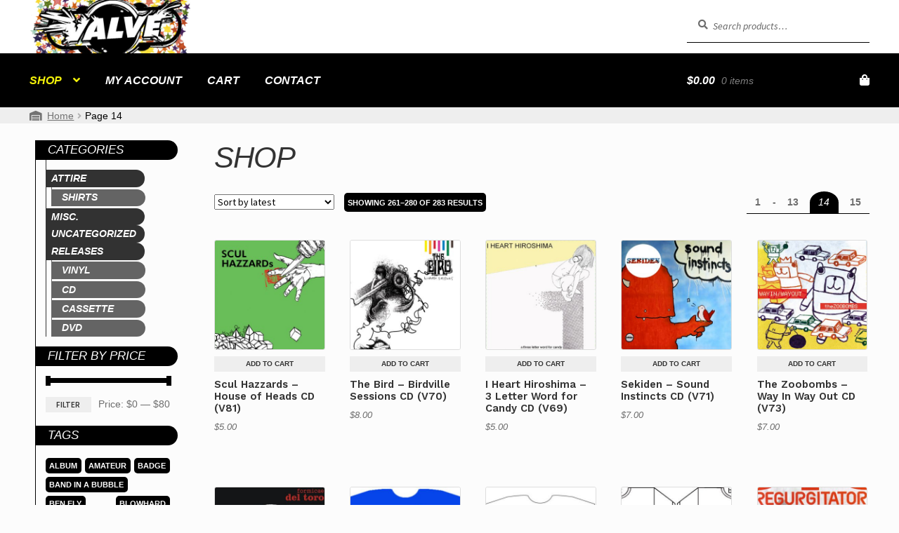

--- FILE ---
content_type: text/html; charset=UTF-8
request_url: https://www.valverecords.com.au/shop/page/14/
body_size: 16340
content:
<!doctype html>
<html lang="en-AU">
<head>
<meta charset="UTF-8">
<meta name="viewport" content="width=device-width, initial-scale=1">
<link rel="profile" href="https://gmpg.org/xfn/11">
<link rel="pingback" href="https://www.valverecords.com.au/shop/xmlrpc.php">

<title>Valve Records &#8211; Page 14</title>
<meta name='robots' content='max-image-preview:large' />
<link rel='dns-prefetch' href='//fonts.googleapis.com' />
<link rel="alternate" type="application/rss+xml" title="Valve Records &raquo; Feed" href="https://www.valverecords.com.au/shop/feed/" />
<link rel="alternate" type="application/rss+xml" title="Valve Records &raquo; Comments Feed" href="https://www.valverecords.com.au/shop/comments/feed/" />
<link rel="alternate" type="application/rss+xml" title="Valve Records &raquo; Products Feed" href="https://www.valverecords.com.au/shop/shop/feed/" />
<style id='wp-img-auto-sizes-contain-inline-css'>
img:is([sizes=auto i],[sizes^="auto," i]){contain-intrinsic-size:3000px 1500px}
/*# sourceURL=wp-img-auto-sizes-contain-inline-css */
</style>
<style id='wp-emoji-styles-inline-css'>

	img.wp-smiley, img.emoji {
		display: inline !important;
		border: none !important;
		box-shadow: none !important;
		height: 1em !important;
		width: 1em !important;
		margin: 0 0.07em !important;
		vertical-align: -0.1em !important;
		background: none !important;
		padding: 0 !important;
	}
/*# sourceURL=wp-emoji-styles-inline-css */
</style>
<style id='wp-block-library-inline-css'>
:root{--wp-block-synced-color:#7a00df;--wp-block-synced-color--rgb:122,0,223;--wp-bound-block-color:var(--wp-block-synced-color);--wp-editor-canvas-background:#ddd;--wp-admin-theme-color:#007cba;--wp-admin-theme-color--rgb:0,124,186;--wp-admin-theme-color-darker-10:#006ba1;--wp-admin-theme-color-darker-10--rgb:0,107,160.5;--wp-admin-theme-color-darker-20:#005a87;--wp-admin-theme-color-darker-20--rgb:0,90,135;--wp-admin-border-width-focus:2px}@media (min-resolution:192dpi){:root{--wp-admin-border-width-focus:1.5px}}.wp-element-button{cursor:pointer}:root .has-very-light-gray-background-color{background-color:#eee}:root .has-very-dark-gray-background-color{background-color:#313131}:root .has-very-light-gray-color{color:#eee}:root .has-very-dark-gray-color{color:#313131}:root .has-vivid-green-cyan-to-vivid-cyan-blue-gradient-background{background:linear-gradient(135deg,#00d084,#0693e3)}:root .has-purple-crush-gradient-background{background:linear-gradient(135deg,#34e2e4,#4721fb 50%,#ab1dfe)}:root .has-hazy-dawn-gradient-background{background:linear-gradient(135deg,#faaca8,#dad0ec)}:root .has-subdued-olive-gradient-background{background:linear-gradient(135deg,#fafae1,#67a671)}:root .has-atomic-cream-gradient-background{background:linear-gradient(135deg,#fdd79a,#004a59)}:root .has-nightshade-gradient-background{background:linear-gradient(135deg,#330968,#31cdcf)}:root .has-midnight-gradient-background{background:linear-gradient(135deg,#020381,#2874fc)}:root{--wp--preset--font-size--normal:16px;--wp--preset--font-size--huge:42px}.has-regular-font-size{font-size:1em}.has-larger-font-size{font-size:2.625em}.has-normal-font-size{font-size:var(--wp--preset--font-size--normal)}.has-huge-font-size{font-size:var(--wp--preset--font-size--huge)}.has-text-align-center{text-align:center}.has-text-align-left{text-align:left}.has-text-align-right{text-align:right}.has-fit-text{white-space:nowrap!important}#end-resizable-editor-section{display:none}.aligncenter{clear:both}.items-justified-left{justify-content:flex-start}.items-justified-center{justify-content:center}.items-justified-right{justify-content:flex-end}.items-justified-space-between{justify-content:space-between}.screen-reader-text{border:0;clip-path:inset(50%);height:1px;margin:-1px;overflow:hidden;padding:0;position:absolute;width:1px;word-wrap:normal!important}.screen-reader-text:focus{background-color:#ddd;clip-path:none;color:#444;display:block;font-size:1em;height:auto;left:5px;line-height:normal;padding:15px 23px 14px;text-decoration:none;top:5px;width:auto;z-index:100000}html :where(.has-border-color){border-style:solid}html :where([style*=border-top-color]){border-top-style:solid}html :where([style*=border-right-color]){border-right-style:solid}html :where([style*=border-bottom-color]){border-bottom-style:solid}html :where([style*=border-left-color]){border-left-style:solid}html :where([style*=border-width]){border-style:solid}html :where([style*=border-top-width]){border-top-style:solid}html :where([style*=border-right-width]){border-right-style:solid}html :where([style*=border-bottom-width]){border-bottom-style:solid}html :where([style*=border-left-width]){border-left-style:solid}html :where(img[class*=wp-image-]){height:auto;max-width:100%}:where(figure){margin:0 0 1em}html :where(.is-position-sticky){--wp-admin--admin-bar--position-offset:var(--wp-admin--admin-bar--height,0px)}@media screen and (max-width:600px){html :where(.is-position-sticky){--wp-admin--admin-bar--position-offset:0px}}

/*# sourceURL=wp-block-library-inline-css */
</style><link rel='stylesheet' id='wc-blocks-style-css' href='https://www.valverecords.com.au/shop/wp-content/plugins/woocommerce/assets/client/blocks/wc-blocks.css?ver=wc-10.4.3' media='all' />
<style id='global-styles-inline-css'>
:root{--wp--preset--aspect-ratio--square: 1;--wp--preset--aspect-ratio--4-3: 4/3;--wp--preset--aspect-ratio--3-4: 3/4;--wp--preset--aspect-ratio--3-2: 3/2;--wp--preset--aspect-ratio--2-3: 2/3;--wp--preset--aspect-ratio--16-9: 16/9;--wp--preset--aspect-ratio--9-16: 9/16;--wp--preset--color--black: #000000;--wp--preset--color--cyan-bluish-gray: #abb8c3;--wp--preset--color--white: #ffffff;--wp--preset--color--pale-pink: #f78da7;--wp--preset--color--vivid-red: #cf2e2e;--wp--preset--color--luminous-vivid-orange: #ff6900;--wp--preset--color--luminous-vivid-amber: #fcb900;--wp--preset--color--light-green-cyan: #7bdcb5;--wp--preset--color--vivid-green-cyan: #00d084;--wp--preset--color--pale-cyan-blue: #8ed1fc;--wp--preset--color--vivid-cyan-blue: #0693e3;--wp--preset--color--vivid-purple: #9b51e0;--wp--preset--gradient--vivid-cyan-blue-to-vivid-purple: linear-gradient(135deg,rgb(6,147,227) 0%,rgb(155,81,224) 100%);--wp--preset--gradient--light-green-cyan-to-vivid-green-cyan: linear-gradient(135deg,rgb(122,220,180) 0%,rgb(0,208,130) 100%);--wp--preset--gradient--luminous-vivid-amber-to-luminous-vivid-orange: linear-gradient(135deg,rgb(252,185,0) 0%,rgb(255,105,0) 100%);--wp--preset--gradient--luminous-vivid-orange-to-vivid-red: linear-gradient(135deg,rgb(255,105,0) 0%,rgb(207,46,46) 100%);--wp--preset--gradient--very-light-gray-to-cyan-bluish-gray: linear-gradient(135deg,rgb(238,238,238) 0%,rgb(169,184,195) 100%);--wp--preset--gradient--cool-to-warm-spectrum: linear-gradient(135deg,rgb(74,234,220) 0%,rgb(151,120,209) 20%,rgb(207,42,186) 40%,rgb(238,44,130) 60%,rgb(251,105,98) 80%,rgb(254,248,76) 100%);--wp--preset--gradient--blush-light-purple: linear-gradient(135deg,rgb(255,206,236) 0%,rgb(152,150,240) 100%);--wp--preset--gradient--blush-bordeaux: linear-gradient(135deg,rgb(254,205,165) 0%,rgb(254,45,45) 50%,rgb(107,0,62) 100%);--wp--preset--gradient--luminous-dusk: linear-gradient(135deg,rgb(255,203,112) 0%,rgb(199,81,192) 50%,rgb(65,88,208) 100%);--wp--preset--gradient--pale-ocean: linear-gradient(135deg,rgb(255,245,203) 0%,rgb(182,227,212) 50%,rgb(51,167,181) 100%);--wp--preset--gradient--electric-grass: linear-gradient(135deg,rgb(202,248,128) 0%,rgb(113,206,126) 100%);--wp--preset--gradient--midnight: linear-gradient(135deg,rgb(2,3,129) 0%,rgb(40,116,252) 100%);--wp--preset--font-size--small: 14px;--wp--preset--font-size--medium: 23px;--wp--preset--font-size--large: 26px;--wp--preset--font-size--x-large: 42px;--wp--preset--font-size--normal: 16px;--wp--preset--font-size--huge: 37px;--wp--preset--spacing--20: 0.44rem;--wp--preset--spacing--30: 0.67rem;--wp--preset--spacing--40: 1rem;--wp--preset--spacing--50: 1.5rem;--wp--preset--spacing--60: 2.25rem;--wp--preset--spacing--70: 3.38rem;--wp--preset--spacing--80: 5.06rem;--wp--preset--shadow--natural: 6px 6px 9px rgba(0, 0, 0, 0.2);--wp--preset--shadow--deep: 12px 12px 50px rgba(0, 0, 0, 0.4);--wp--preset--shadow--sharp: 6px 6px 0px rgba(0, 0, 0, 0.2);--wp--preset--shadow--outlined: 6px 6px 0px -3px rgb(255, 255, 255), 6px 6px rgb(0, 0, 0);--wp--preset--shadow--crisp: 6px 6px 0px rgb(0, 0, 0);}:root :where(.is-layout-flow) > :first-child{margin-block-start: 0;}:root :where(.is-layout-flow) > :last-child{margin-block-end: 0;}:root :where(.is-layout-flow) > *{margin-block-start: 24px;margin-block-end: 0;}:root :where(.is-layout-constrained) > :first-child{margin-block-start: 0;}:root :where(.is-layout-constrained) > :last-child{margin-block-end: 0;}:root :where(.is-layout-constrained) > *{margin-block-start: 24px;margin-block-end: 0;}:root :where(.is-layout-flex){gap: 24px;}:root :where(.is-layout-grid){gap: 24px;}body .is-layout-flex{display: flex;}.is-layout-flex{flex-wrap: wrap;align-items: center;}.is-layout-flex > :is(*, div){margin: 0;}body .is-layout-grid{display: grid;}.is-layout-grid > :is(*, div){margin: 0;}.has-black-color{color: var(--wp--preset--color--black) !important;}.has-cyan-bluish-gray-color{color: var(--wp--preset--color--cyan-bluish-gray) !important;}.has-white-color{color: var(--wp--preset--color--white) !important;}.has-pale-pink-color{color: var(--wp--preset--color--pale-pink) !important;}.has-vivid-red-color{color: var(--wp--preset--color--vivid-red) !important;}.has-luminous-vivid-orange-color{color: var(--wp--preset--color--luminous-vivid-orange) !important;}.has-luminous-vivid-amber-color{color: var(--wp--preset--color--luminous-vivid-amber) !important;}.has-light-green-cyan-color{color: var(--wp--preset--color--light-green-cyan) !important;}.has-vivid-green-cyan-color{color: var(--wp--preset--color--vivid-green-cyan) !important;}.has-pale-cyan-blue-color{color: var(--wp--preset--color--pale-cyan-blue) !important;}.has-vivid-cyan-blue-color{color: var(--wp--preset--color--vivid-cyan-blue) !important;}.has-vivid-purple-color{color: var(--wp--preset--color--vivid-purple) !important;}.has-black-background-color{background-color: var(--wp--preset--color--black) !important;}.has-cyan-bluish-gray-background-color{background-color: var(--wp--preset--color--cyan-bluish-gray) !important;}.has-white-background-color{background-color: var(--wp--preset--color--white) !important;}.has-pale-pink-background-color{background-color: var(--wp--preset--color--pale-pink) !important;}.has-vivid-red-background-color{background-color: var(--wp--preset--color--vivid-red) !important;}.has-luminous-vivid-orange-background-color{background-color: var(--wp--preset--color--luminous-vivid-orange) !important;}.has-luminous-vivid-amber-background-color{background-color: var(--wp--preset--color--luminous-vivid-amber) !important;}.has-light-green-cyan-background-color{background-color: var(--wp--preset--color--light-green-cyan) !important;}.has-vivid-green-cyan-background-color{background-color: var(--wp--preset--color--vivid-green-cyan) !important;}.has-pale-cyan-blue-background-color{background-color: var(--wp--preset--color--pale-cyan-blue) !important;}.has-vivid-cyan-blue-background-color{background-color: var(--wp--preset--color--vivid-cyan-blue) !important;}.has-vivid-purple-background-color{background-color: var(--wp--preset--color--vivid-purple) !important;}.has-black-border-color{border-color: var(--wp--preset--color--black) !important;}.has-cyan-bluish-gray-border-color{border-color: var(--wp--preset--color--cyan-bluish-gray) !important;}.has-white-border-color{border-color: var(--wp--preset--color--white) !important;}.has-pale-pink-border-color{border-color: var(--wp--preset--color--pale-pink) !important;}.has-vivid-red-border-color{border-color: var(--wp--preset--color--vivid-red) !important;}.has-luminous-vivid-orange-border-color{border-color: var(--wp--preset--color--luminous-vivid-orange) !important;}.has-luminous-vivid-amber-border-color{border-color: var(--wp--preset--color--luminous-vivid-amber) !important;}.has-light-green-cyan-border-color{border-color: var(--wp--preset--color--light-green-cyan) !important;}.has-vivid-green-cyan-border-color{border-color: var(--wp--preset--color--vivid-green-cyan) !important;}.has-pale-cyan-blue-border-color{border-color: var(--wp--preset--color--pale-cyan-blue) !important;}.has-vivid-cyan-blue-border-color{border-color: var(--wp--preset--color--vivid-cyan-blue) !important;}.has-vivid-purple-border-color{border-color: var(--wp--preset--color--vivid-purple) !important;}.has-vivid-cyan-blue-to-vivid-purple-gradient-background{background: var(--wp--preset--gradient--vivid-cyan-blue-to-vivid-purple) !important;}.has-light-green-cyan-to-vivid-green-cyan-gradient-background{background: var(--wp--preset--gradient--light-green-cyan-to-vivid-green-cyan) !important;}.has-luminous-vivid-amber-to-luminous-vivid-orange-gradient-background{background: var(--wp--preset--gradient--luminous-vivid-amber-to-luminous-vivid-orange) !important;}.has-luminous-vivid-orange-to-vivid-red-gradient-background{background: var(--wp--preset--gradient--luminous-vivid-orange-to-vivid-red) !important;}.has-very-light-gray-to-cyan-bluish-gray-gradient-background{background: var(--wp--preset--gradient--very-light-gray-to-cyan-bluish-gray) !important;}.has-cool-to-warm-spectrum-gradient-background{background: var(--wp--preset--gradient--cool-to-warm-spectrum) !important;}.has-blush-light-purple-gradient-background{background: var(--wp--preset--gradient--blush-light-purple) !important;}.has-blush-bordeaux-gradient-background{background: var(--wp--preset--gradient--blush-bordeaux) !important;}.has-luminous-dusk-gradient-background{background: var(--wp--preset--gradient--luminous-dusk) !important;}.has-pale-ocean-gradient-background{background: var(--wp--preset--gradient--pale-ocean) !important;}.has-electric-grass-gradient-background{background: var(--wp--preset--gradient--electric-grass) !important;}.has-midnight-gradient-background{background: var(--wp--preset--gradient--midnight) !important;}.has-small-font-size{font-size: var(--wp--preset--font-size--small) !important;}.has-medium-font-size{font-size: var(--wp--preset--font-size--medium) !important;}.has-large-font-size{font-size: var(--wp--preset--font-size--large) !important;}.has-x-large-font-size{font-size: var(--wp--preset--font-size--x-large) !important;}
/*# sourceURL=global-styles-inline-css */
</style>

<style id='classic-theme-styles-inline-css'>
/*! This file is auto-generated */
.wp-block-button__link{color:#fff;background-color:#32373c;border-radius:9999px;box-shadow:none;text-decoration:none;padding:calc(.667em + 2px) calc(1.333em + 2px);font-size:1.125em}.wp-block-file__button{background:#32373c;color:#fff;text-decoration:none}
/*# sourceURL=/wp-includes/css/classic-themes.min.css */
</style>
<link rel='stylesheet' id='storefront-gutenberg-blocks-css' href='https://www.valverecords.com.au/shop/wp-content/themes/storefront/assets/css/base/gutenberg-blocks.css?ver=4.6.1' media='all' />
<style id='storefront-gutenberg-blocks-inline-css'>

				.wp-block-button__link:not(.has-text-color) {
					color: #333333;
				}

				.wp-block-button__link:not(.has-text-color):hover,
				.wp-block-button__link:not(.has-text-color):focus,
				.wp-block-button__link:not(.has-text-color):active {
					color: #333333;
				}

				.wp-block-button__link:not(.has-background) {
					background-color: #eeeeee;
				}

				.wp-block-button__link:not(.has-background):hover,
				.wp-block-button__link:not(.has-background):focus,
				.wp-block-button__link:not(.has-background):active {
					border-color: #d5d5d5;
					background-color: #d5d5d5;
				}

				.wc-block-grid__products .wc-block-grid__product .wp-block-button__link {
					background-color: #eeeeee;
					border-color: #eeeeee;
					color: #333333;
				}

				.wp-block-quote footer,
				.wp-block-quote cite,
				.wp-block-quote__citation {
					color: #6d6d6d;
				}

				.wp-block-pullquote cite,
				.wp-block-pullquote footer,
				.wp-block-pullquote__citation {
					color: #6d6d6d;
				}

				.wp-block-image figcaption {
					color: #6d6d6d;
				}

				.wp-block-separator.is-style-dots::before {
					color: #333333;
				}

				.wp-block-file a.wp-block-file__button {
					color: #333333;
					background-color: #eeeeee;
					border-color: #eeeeee;
				}

				.wp-block-file a.wp-block-file__button:hover,
				.wp-block-file a.wp-block-file__button:focus,
				.wp-block-file a.wp-block-file__button:active {
					color: #333333;
					background-color: #d5d5d5;
				}

				.wp-block-code,
				.wp-block-preformatted pre {
					color: #6d6d6d;
				}

				.wp-block-table:not( .has-background ):not( .is-style-stripes ) tbody tr:nth-child(2n) td {
					background-color: #fdfdfd;
				}

				.wp-block-cover .wp-block-cover__inner-container h1:not(.has-text-color),
				.wp-block-cover .wp-block-cover__inner-container h2:not(.has-text-color),
				.wp-block-cover .wp-block-cover__inner-container h3:not(.has-text-color),
				.wp-block-cover .wp-block-cover__inner-container h4:not(.has-text-color),
				.wp-block-cover .wp-block-cover__inner-container h5:not(.has-text-color),
				.wp-block-cover .wp-block-cover__inner-container h6:not(.has-text-color) {
					color: #000000;
				}

				.wc-block-components-price-slider__range-input-progress,
				.rtl .wc-block-components-price-slider__range-input-progress {
					--range-color: #7f54b3;
				}

				/* Target only IE11 */
				@media all and (-ms-high-contrast: none), (-ms-high-contrast: active) {
					.wc-block-components-price-slider__range-input-progress {
						background: #7f54b3;
					}
				}

				.wc-block-components-button:not(.is-link) {
					background-color: #333333;
					color: #ffffff;
				}

				.wc-block-components-button:not(.is-link):hover,
				.wc-block-components-button:not(.is-link):focus,
				.wc-block-components-button:not(.is-link):active {
					background-color: #1a1a1a;
					color: #ffffff;
				}

				.wc-block-components-button:not(.is-link):disabled {
					background-color: #333333;
					color: #ffffff;
				}

				.wc-block-cart__submit-container {
					background-color: #ffffff;
				}

				.wc-block-cart__submit-container::before {
					color: rgba(220,220,220,0.5);
				}

				.wc-block-components-order-summary-item__quantity {
					background-color: #ffffff;
					border-color: #6d6d6d;
					box-shadow: 0 0 0 2px #ffffff;
					color: #6d6d6d;
				}
			
/*# sourceURL=storefront-gutenberg-blocks-inline-css */
</style>
<style id='woocommerce-inline-inline-css'>
.woocommerce form .form-row .required { visibility: visible; }
/*# sourceURL=woocommerce-inline-inline-css */
</style>
<link rel='stylesheet' id='my-google-fonts-css' href='https://fonts.googleapis.com/css?family=Work+Sans%3A400%2C600&#038;display=swap&#038;ver=6.9' media='all' />
<link rel='stylesheet' id='storefront-style-css' href='https://www.valverecords.com.au/shop/wp-content/themes/storefront/style.css?ver=4.6.1' media='all' />
<style id='storefront-style-inline-css'>

			.main-navigation ul li a,
			.site-title a,
			ul.menu li a,
			.site-branding h1 a,
			button.menu-toggle,
			button.menu-toggle:hover,
			.handheld-navigation .dropdown-toggle {
				color: #333333;
			}

			button.menu-toggle,
			button.menu-toggle:hover {
				border-color: #333333;
			}

			.main-navigation ul li a:hover,
			.main-navigation ul li:hover > a,
			.site-title a:hover,
			.site-header ul.menu li.current-menu-item > a {
				color: #747474;
			}

			table:not( .has-background ) th {
				background-color: #f8f8f8;
			}

			table:not( .has-background ) tbody td {
				background-color: #fdfdfd;
			}

			table:not( .has-background ) tbody tr:nth-child(2n) td,
			fieldset,
			fieldset legend {
				background-color: #fbfbfb;
			}

			.site-header,
			.secondary-navigation ul ul,
			.main-navigation ul.menu > li.menu-item-has-children:after,
			.secondary-navigation ul.menu ul,
			.storefront-handheld-footer-bar,
			.storefront-handheld-footer-bar ul li > a,
			.storefront-handheld-footer-bar ul li.search .site-search,
			button.menu-toggle,
			button.menu-toggle:hover {
				background-color: #ffffff;
			}

			p.site-description,
			.site-header,
			.storefront-handheld-footer-bar {
				color: #404040;
			}

			button.menu-toggle:after,
			button.menu-toggle:before,
			button.menu-toggle span:before {
				background-color: #333333;
			}

			h1, h2, h3, h4, h5, h6, .wc-block-grid__product-title {
				color: #333333;
			}

			.widget h1 {
				border-bottom-color: #333333;
			}

			body,
			.secondary-navigation a {
				color: #6d6d6d;
			}

			.widget-area .widget a,
			.hentry .entry-header .posted-on a,
			.hentry .entry-header .post-author a,
			.hentry .entry-header .post-comments a,
			.hentry .entry-header .byline a {
				color: #727272;
			}

			a {
				color: #7f54b3;
			}

			a:focus,
			button:focus,
			.button.alt:focus,
			input:focus,
			textarea:focus,
			input[type="button"]:focus,
			input[type="reset"]:focus,
			input[type="submit"]:focus,
			input[type="email"]:focus,
			input[type="tel"]:focus,
			input[type="url"]:focus,
			input[type="password"]:focus,
			input[type="search"]:focus {
				outline-color: #7f54b3;
			}

			button, input[type="button"], input[type="reset"], input[type="submit"], .button, .widget a.button {
				background-color: #eeeeee;
				border-color: #eeeeee;
				color: #333333;
			}

			button:hover, input[type="button"]:hover, input[type="reset"]:hover, input[type="submit"]:hover, .button:hover, .widget a.button:hover {
				background-color: #d5d5d5;
				border-color: #d5d5d5;
				color: #333333;
			}

			button.alt, input[type="button"].alt, input[type="reset"].alt, input[type="submit"].alt, .button.alt, .widget-area .widget a.button.alt {
				background-color: #333333;
				border-color: #333333;
				color: #ffffff;
			}

			button.alt:hover, input[type="button"].alt:hover, input[type="reset"].alt:hover, input[type="submit"].alt:hover, .button.alt:hover, .widget-area .widget a.button.alt:hover {
				background-color: #1a1a1a;
				border-color: #1a1a1a;
				color: #ffffff;
			}

			.pagination .page-numbers li .page-numbers.current {
				background-color: #e6e6e6;
				color: #636363;
			}

			#comments .comment-list .comment-content .comment-text {
				background-color: #f8f8f8;
			}

			.site-footer {
				background-color: #f0f0f0;
				color: #6d6d6d;
			}

			.site-footer a:not(.button):not(.components-button) {
				color: #333333;
			}

			.site-footer .storefront-handheld-footer-bar a:not(.button):not(.components-button) {
				color: #333333;
			}

			.site-footer h1, .site-footer h2, .site-footer h3, .site-footer h4, .site-footer h5, .site-footer h6, .site-footer .widget .widget-title, .site-footer .widget .widgettitle {
				color: #333333;
			}

			.page-template-template-homepage.has-post-thumbnail .type-page.has-post-thumbnail .entry-title {
				color: #000000;
			}

			.page-template-template-homepage.has-post-thumbnail .type-page.has-post-thumbnail .entry-content {
				color: #000000;
			}

			@media screen and ( min-width: 768px ) {
				.secondary-navigation ul.menu a:hover {
					color: #595959;
				}

				.secondary-navigation ul.menu a {
					color: #404040;
				}

				.main-navigation ul.menu ul.sub-menu,
				.main-navigation ul.nav-menu ul.children {
					background-color: #f0f0f0;
				}

				.site-header {
					border-bottom-color: #f0f0f0;
				}
			}
/*# sourceURL=storefront-style-inline-css */
</style>
<link rel='stylesheet' id='storefront-icons-css' href='https://www.valverecords.com.au/shop/wp-content/themes/storefront/assets/css/base/icons.css?ver=4.6.1' media='all' />
<link rel='stylesheet' id='storefront-fonts-css' href='https://fonts.googleapis.com/css?family=Source+Sans+Pro%3A400%2C300%2C300italic%2C400italic%2C600%2C700%2C900&#038;subset=latin%2Clatin-ext&#038;ver=4.6.1' media='all' />
<link rel='stylesheet' id='storefront-woocommerce-style-css' href='https://www.valverecords.com.au/shop/wp-content/themes/storefront/assets/css/woocommerce/woocommerce.css?ver=4.6.1' media='all' />
<style id='storefront-woocommerce-style-inline-css'>
@font-face {
				font-family: star;
				src: url(https://www.valverecords.com.au/shop/wp-content/plugins/woocommerce/assets/fonts/star.eot);
				src:
					url(https://www.valverecords.com.au/shop/wp-content/plugins/woocommerce/assets/fonts/star.eot?#iefix) format("embedded-opentype"),
					url(https://www.valverecords.com.au/shop/wp-content/plugins/woocommerce/assets/fonts/star.woff) format("woff"),
					url(https://www.valverecords.com.au/shop/wp-content/plugins/woocommerce/assets/fonts/star.ttf) format("truetype"),
					url(https://www.valverecords.com.au/shop/wp-content/plugins/woocommerce/assets/fonts/star.svg#star) format("svg");
				font-weight: 400;
				font-style: normal;
			}
			@font-face {
				font-family: WooCommerce;
				src: url(https://www.valverecords.com.au/shop/wp-content/plugins/woocommerce/assets/fonts/WooCommerce.eot);
				src:
					url(https://www.valverecords.com.au/shop/wp-content/plugins/woocommerce/assets/fonts/WooCommerce.eot?#iefix) format("embedded-opentype"),
					url(https://www.valverecords.com.au/shop/wp-content/plugins/woocommerce/assets/fonts/WooCommerce.woff) format("woff"),
					url(https://www.valverecords.com.au/shop/wp-content/plugins/woocommerce/assets/fonts/WooCommerce.ttf) format("truetype"),
					url(https://www.valverecords.com.au/shop/wp-content/plugins/woocommerce/assets/fonts/WooCommerce.svg#WooCommerce) format("svg");
				font-weight: 400;
				font-style: normal;
			}

			a.cart-contents,
			.site-header-cart .widget_shopping_cart a {
				color: #333333;
			}

			a.cart-contents:hover,
			.site-header-cart .widget_shopping_cart a:hover,
			.site-header-cart:hover > li > a {
				color: #747474;
			}

			table.cart td.product-remove,
			table.cart td.actions {
				border-top-color: #ffffff;
			}

			.storefront-handheld-footer-bar ul li.cart .count {
				background-color: #333333;
				color: #ffffff;
				border-color: #ffffff;
			}

			.woocommerce-tabs ul.tabs li.active a,
			ul.products li.product .price,
			.onsale,
			.wc-block-grid__product-onsale,
			.widget_search form:before,
			.widget_product_search form:before {
				color: #6d6d6d;
			}

			.woocommerce-breadcrumb a,
			a.woocommerce-review-link,
			.product_meta a {
				color: #727272;
			}

			.wc-block-grid__product-onsale,
			.onsale {
				border-color: #6d6d6d;
			}

			.star-rating span:before,
			.quantity .plus, .quantity .minus,
			p.stars a:hover:after,
			p.stars a:after,
			.star-rating span:before,
			#payment .payment_methods li input[type=radio]:first-child:checked+label:before {
				color: #7f54b3;
			}

			.widget_price_filter .ui-slider .ui-slider-range,
			.widget_price_filter .ui-slider .ui-slider-handle {
				background-color: #7f54b3;
			}

			.order_details {
				background-color: #f8f8f8;
			}

			.order_details > li {
				border-bottom: 1px dotted #e3e3e3;
			}

			.order_details:before,
			.order_details:after {
				background: -webkit-linear-gradient(transparent 0,transparent 0),-webkit-linear-gradient(135deg,#f8f8f8 33.33%,transparent 33.33%),-webkit-linear-gradient(45deg,#f8f8f8 33.33%,transparent 33.33%)
			}

			#order_review {
				background-color: #ffffff;
			}

			#payment .payment_methods > li .payment_box,
			#payment .place-order {
				background-color: #fafafa;
			}

			#payment .payment_methods > li:not(.woocommerce-notice) {
				background-color: #f5f5f5;
			}

			#payment .payment_methods > li:not(.woocommerce-notice):hover {
				background-color: #f0f0f0;
			}

			.woocommerce-pagination .page-numbers li .page-numbers.current {
				background-color: #e6e6e6;
				color: #636363;
			}

			.wc-block-grid__product-onsale,
			.onsale,
			.woocommerce-pagination .page-numbers li .page-numbers:not(.current) {
				color: #6d6d6d;
			}

			p.stars a:before,
			p.stars a:hover~a:before,
			p.stars.selected a.active~a:before {
				color: #6d6d6d;
			}

			p.stars.selected a.active:before,
			p.stars:hover a:before,
			p.stars.selected a:not(.active):before,
			p.stars.selected a.active:before {
				color: #7f54b3;
			}

			.single-product div.product .woocommerce-product-gallery .woocommerce-product-gallery__trigger {
				background-color: #eeeeee;
				color: #333333;
			}

			.single-product div.product .woocommerce-product-gallery .woocommerce-product-gallery__trigger:hover {
				background-color: #d5d5d5;
				border-color: #d5d5d5;
				color: #333333;
			}

			.button.added_to_cart:focus,
			.button.wc-forward:focus {
				outline-color: #7f54b3;
			}

			.added_to_cart,
			.site-header-cart .widget_shopping_cart a.button,
			.wc-block-grid__products .wc-block-grid__product .wp-block-button__link {
				background-color: #eeeeee;
				border-color: #eeeeee;
				color: #333333;
			}

			.added_to_cart:hover,
			.site-header-cart .widget_shopping_cart a.button:hover,
			.wc-block-grid__products .wc-block-grid__product .wp-block-button__link:hover {
				background-color: #d5d5d5;
				border-color: #d5d5d5;
				color: #333333;
			}

			.added_to_cart.alt, .added_to_cart, .widget a.button.checkout {
				background-color: #333333;
				border-color: #333333;
				color: #ffffff;
			}

			.added_to_cart.alt:hover, .added_to_cart:hover, .widget a.button.checkout:hover {
				background-color: #1a1a1a;
				border-color: #1a1a1a;
				color: #ffffff;
			}

			.button.loading {
				color: #eeeeee;
			}

			.button.loading:hover {
				background-color: #eeeeee;
			}

			.button.loading:after {
				color: #333333;
			}

			@media screen and ( min-width: 768px ) {
				.site-header-cart .widget_shopping_cart,
				.site-header .product_list_widget li .quantity {
					color: #404040;
				}

				.site-header-cart .widget_shopping_cart .buttons,
				.site-header-cart .widget_shopping_cart .total {
					background-color: #f5f5f5;
				}

				.site-header-cart .widget_shopping_cart {
					background-color: #f0f0f0;
				}
			}
				.storefront-product-pagination a {
					color: #6d6d6d;
					background-color: #ffffff;
				}
				.storefront-sticky-add-to-cart {
					color: #6d6d6d;
					background-color: #ffffff;
				}

				.storefront-sticky-add-to-cart a:not(.button) {
					color: #333333;
				}
/*# sourceURL=storefront-woocommerce-style-inline-css */
</style>
<link rel='stylesheet' id='storefront-child-style-css' href='https://www.valverecords.com.au/shop/wp-content/themes/valve-gold/style.css?ver=1.1' media='all' />
<link rel='stylesheet' id='storefront-woocommerce-brands-style-css' href='https://www.valverecords.com.au/shop/wp-content/themes/storefront/assets/css/woocommerce/extensions/brands.css?ver=4.6.1' media='all' />
<script src="https://www.valverecords.com.au/shop/wp-includes/js/jquery/jquery.min.js?ver=3.7.1" id="jquery-core-js"></script>
<script src="https://www.valverecords.com.au/shop/wp-includes/js/jquery/jquery-migrate.min.js?ver=3.4.1" id="jquery-migrate-js"></script>
<script src="https://www.valverecords.com.au/shop/wp-content/plugins/woocommerce/assets/js/jquery-blockui/jquery.blockUI.min.js?ver=2.7.0-wc.10.4.3" id="wc-jquery-blockui-js" defer data-wp-strategy="defer"></script>
<script id="wc-add-to-cart-js-extra">
var wc_add_to_cart_params = {"ajax_url":"/shop/wp-admin/admin-ajax.php","wc_ajax_url":"/shop/?wc-ajax=%%endpoint%%","i18n_view_cart":"View cart","cart_url":"https://www.valverecords.com.au/shop/cart/","is_cart":"","cart_redirect_after_add":"no"};
//# sourceURL=wc-add-to-cart-js-extra
</script>
<script src="https://www.valverecords.com.au/shop/wp-content/plugins/woocommerce/assets/js/frontend/add-to-cart.min.js?ver=10.4.3" id="wc-add-to-cart-js" defer data-wp-strategy="defer"></script>
<script src="https://www.valverecords.com.au/shop/wp-content/plugins/woocommerce/assets/js/js-cookie/js.cookie.min.js?ver=2.1.4-wc.10.4.3" id="wc-js-cookie-js" defer data-wp-strategy="defer"></script>
<script id="woocommerce-js-extra">
var woocommerce_params = {"ajax_url":"/shop/wp-admin/admin-ajax.php","wc_ajax_url":"/shop/?wc-ajax=%%endpoint%%","i18n_password_show":"Show password","i18n_password_hide":"Hide password"};
//# sourceURL=woocommerce-js-extra
</script>
<script src="https://www.valverecords.com.au/shop/wp-content/plugins/woocommerce/assets/js/frontend/woocommerce.min.js?ver=10.4.3" id="woocommerce-js" defer data-wp-strategy="defer"></script>
<script src="https://www.valverecords.com.au/shop/wp-content/themes/valve-gold/assets/js/valve.js?ver=1" id="valve-js"></script>
<script id="wc-cart-fragments-js-extra">
var wc_cart_fragments_params = {"ajax_url":"/shop/wp-admin/admin-ajax.php","wc_ajax_url":"/shop/?wc-ajax=%%endpoint%%","cart_hash_key":"wc_cart_hash_f09108a8ce0dc9ea491ccec3755e639b","fragment_name":"wc_fragments_f09108a8ce0dc9ea491ccec3755e639b","request_timeout":"5000"};
//# sourceURL=wc-cart-fragments-js-extra
</script>
<script src="https://www.valverecords.com.au/shop/wp-content/plugins/woocommerce/assets/js/frontend/cart-fragments.min.js?ver=10.4.3" id="wc-cart-fragments-js" defer data-wp-strategy="defer"></script>
<link rel="https://api.w.org/" href="https://www.valverecords.com.au/shop/wp-json/" /><link rel="EditURI" type="application/rsd+xml" title="RSD" href="https://www.valverecords.com.au/shop/xmlrpc.php?rsd" />
<meta name="generator" content="WordPress 6.9" />
<meta name="generator" content="WooCommerce 10.4.3" />
	<noscript><style>.woocommerce-product-gallery{ opacity: 1 !important; }</style></noscript>
	<meta name="ppcp.axo" content="ppcp.axo.disabled" /><link rel="icon" href="https://www.valverecords.com.au/shop/wp-content/uploads/2019/11/cropped-v-1-32x32.png" sizes="32x32" />
<link rel="icon" href="https://www.valverecords.com.au/shop/wp-content/uploads/2019/11/cropped-v-1-192x192.png" sizes="192x192" />
<link rel="apple-touch-icon" href="https://www.valverecords.com.au/shop/wp-content/uploads/2019/11/cropped-v-1-180x180.png" />
<meta name="msapplication-TileImage" content="https://www.valverecords.com.au/shop/wp-content/uploads/2019/11/cropped-v-1-270x270.png" />
</head>

<body class="home archive paged post-type-archive post-type-archive-product wp-custom-logo wp-embed-responsive paged-14 page-paged-14 wp-theme-storefront wp-child-theme-valve-gold theme-storefront woocommerce-shop woocommerce woocommerce-page woocommerce-no-js storefront-align-wide right-sidebar woocommerce-active">



<div id="page" class="hfeed site">
	
	<header id="masthead" class="site-header" role="banner" style="">

		<div class="col-full">		<a class="skip-link screen-reader-text" href="#site-navigation">Skip to navigation</a>
		<a class="skip-link screen-reader-text" href="#content">Skip to content</a>
				<div class="site-branding">
			<a href="https://www.valverecords.com.au/shop/" class="custom-logo-link" rel="home"><img width="500" height="166" src="https://www.valverecords.com.au/shop/wp-content/uploads/2019/11/cropped-valnew2starsmall-1.png" class="custom-logo" alt="Valve Records" decoding="async" fetchpriority="high" srcset="https://www.valverecords.com.au/shop/wp-content/uploads/2019/11/cropped-valnew2starsmall-1.png 500w, https://www.valverecords.com.au/shop/wp-content/uploads/2019/11/cropped-valnew2starsmall-1-300x100.png 300w, https://www.valverecords.com.au/shop/wp-content/uploads/2019/11/cropped-valnew2starsmall-1-416x138.png 416w" sizes="(max-width: 500px) 100vw, 500px" /></a>		</div>
					<div class="site-search">
				<div class="widget woocommerce widget_product_search"><form role="search" method="get" class="woocommerce-product-search" action="https://www.valverecords.com.au/shop/">
	<label class="screen-reader-text" for="woocommerce-product-search-field-0">Search for:</label>
	<input type="search" id="woocommerce-product-search-field-0" class="search-field" placeholder="Search products&hellip;" value="" name="s" />
	<button type="submit" value="Search" class="">Search</button>
	<input type="hidden" name="post_type" value="product" />
</form>
</div>			</div>
			</div><div class="storefront-primary-navigation"><div class="col-full">		<nav id="site-navigation" class="main-navigation" role="navigation" aria-label="Primary Navigation">
		<button id="site-navigation-menu-toggle" class="menu-toggle" aria-controls="site-navigation" aria-expanded="false"><span>Menu</span></button>
			<div class="primary-navigation"><ul id="menu-base" class="menu"><li id="menu-item-636" class="menu-item menu-item-type-post_type menu-item-object-page menu-item-home menu-item-has-children current-menu-item current_page_item menu-item-636"><a href="https://www.valverecords.com.au/shop/" aria-current="page">Shop</a>
<ul class="sub-menu">
	<li id="menu-item-36176" class="menu-item menu-item-type-custom menu-item-object-custom menu-item-36176"><a href="/shop/product-category/releases/">Music</a></li>
	<li id="menu-item-36177" class="menu-item menu-item-type-custom menu-item-object-custom menu-item-36177"><a href="/shop/product-category/attire/">Attire</a></li>
	<li id="menu-item-36178" class="menu-item menu-item-type-custom menu-item-object-custom menu-item-36178"><a href="/shop/product-category/misc/">Misc</a></li>
</ul>
</li>
<li id="menu-item-634" class="menu-item menu-item-type-post_type menu-item-object-page menu-item-634"><a href="https://www.valverecords.com.au/shop/my-account/">My account</a></li>
<li id="menu-item-635" class="menu-item menu-item-type-post_type menu-item-object-page menu-item-635"><a href="https://www.valverecords.com.au/shop/cart/">Cart</a></li>
<li id="menu-item-1527" class="menu-item menu-item-type-post_type menu-item-object-page menu-item-1527"><a href="https://www.valverecords.com.au/shop/contact/">Contact</a></li>
</ul></div><div class="handheld-navigation"><ul id="menu-base-1" class="menu"><li class="menu-item menu-item-type-post_type menu-item-object-page menu-item-home menu-item-has-children current-menu-item current_page_item menu-item-636"><a href="https://www.valverecords.com.au/shop/" aria-current="page">Shop</a>
<ul class="sub-menu">
	<li class="menu-item menu-item-type-custom menu-item-object-custom menu-item-36176"><a href="/shop/product-category/releases/">Music</a></li>
	<li class="menu-item menu-item-type-custom menu-item-object-custom menu-item-36177"><a href="/shop/product-category/attire/">Attire</a></li>
	<li class="menu-item menu-item-type-custom menu-item-object-custom menu-item-36178"><a href="/shop/product-category/misc/">Misc</a></li>
</ul>
</li>
<li class="menu-item menu-item-type-post_type menu-item-object-page menu-item-634"><a href="https://www.valverecords.com.au/shop/my-account/">My account</a></li>
<li class="menu-item menu-item-type-post_type menu-item-object-page menu-item-635"><a href="https://www.valverecords.com.au/shop/cart/">Cart</a></li>
<li class="menu-item menu-item-type-post_type menu-item-object-page menu-item-1527"><a href="https://www.valverecords.com.au/shop/contact/">Contact</a></li>
</ul></div>		</nav><!-- #site-navigation -->
				<ul id="site-header-cart" class="site-header-cart menu">
			<li class="">
							<a class="cart-contents" href="https://www.valverecords.com.au/shop/cart/" title="View your shopping cart">
								<span class="woocommerce-Price-amount amount"><span class="woocommerce-Price-currencySymbol">&#036;</span>0.00</span> <span class="count">0 items</span>
			</a>
					</li>
			<li>
				<div class="widget woocommerce widget_shopping_cart"><div class="widget_shopping_cart_content"></div></div>			</li>
		</ul>
			</div></div>
	</header><!-- #masthead -->

	<div class="storefront-breadcrumb"><div class="col-full"><nav class="woocommerce-breadcrumb" aria-label="breadcrumbs"><a href="https://www.valverecords.com.au/shop">Home</a><span class="breadcrumb-separator"> / </span>Page 14</nav></div></div>
	<div id="content" class="site-content" tabindex="-1">
		<div class="col-full">

		<div class="woocommerce"></div>		<div id="primary" class="content-area">
			<main id="main" class="site-main" role="main">
		<header class="woocommerce-products-header">
			<h1 class="woocommerce-products-header__title page-title">Shop</h1>
	
	</header>
<div class="storefront-sorting"><div class="woocommerce-notices-wrapper"></div><form class="woocommerce-ordering" method="get">
		<select
		name="orderby"
		class="orderby"
					aria-label="Shop order"
			>
					<option value="popularity" >Sort by popularity</option>
					<option value="date"  selected='selected'>Sort by latest</option>
					<option value="price" >Sort by price: low to high</option>
					<option value="price-desc" >Sort by price: high to low</option>
			</select>
	<input type="hidden" name="paged" value="1" />
	</form>
<p class="woocommerce-result-count" role="alert" aria-relevant="all" data-is-sorted-by="true">
	Showing 261&ndash;280 of 283 results<span class="screen-reader-text">Sorted by latest</span></p>
<nav class="woocommerce-pagination" aria-label="Product Pagination">
	<ul class='page-numbers'>
	<li><a aria-label="Page 1" class="page-numbers" href="https://www.valverecords.com.au/shop/page/1/">1</a></li>
	<li><span class="page-numbers dots">&hellip;</span></li>
	<li><a aria-label="Page 13" class="page-numbers" href="https://www.valverecords.com.au/shop/page/13/">13</a></li>
	<li><span aria-label="Page 14" aria-current="page" class="page-numbers current">14</span></li>
	<li><a aria-label="Page 15" class="page-numbers" href="https://www.valverecords.com.au/shop/page/15/">15</a></li>
</ul>
</nav>
</div><ul class="products columns-5">
<li class="product type-product post-41 status-publish first instock product_cat-cd product_cat-releases has-post-thumbnail purchasable product-type-simple">
	<a href="https://www.valverecords.com.au/shop/product/scul-hazzards-house-of-heads-cd-v81/" class="woocommerce-LoopProduct-link woocommerce-loop-product__link"><img width="324" height="324" src="https://www.valverecords.com.au/shop/wp-content/uploads/2018/09/SCULHcoverSMALL-324x324.jpg" class="attachment-woocommerce_thumbnail size-woocommerce_thumbnail" alt="Scul Hazzards - House of Heads CD (V81)" decoding="async" srcset="https://www.valverecords.com.au/shop/wp-content/uploads/2018/09/SCULHcoverSMALL-324x324.jpg 324w, https://www.valverecords.com.au/shop/wp-content/uploads/2018/09/SCULHcoverSMALL-150x150.jpg 150w, https://www.valverecords.com.au/shop/wp-content/uploads/2018/09/SCULHcoverSMALL-300x300.jpg 300w, https://www.valverecords.com.au/shop/wp-content/uploads/2018/09/SCULHcoverSMALL-416x416.jpg 416w, https://www.valverecords.com.au/shop/wp-content/uploads/2018/09/SCULHcoverSMALL-100x100.jpg 100w, https://www.valverecords.com.au/shop/wp-content/uploads/2018/09/SCULHcoverSMALL.jpg 472w" sizes="(max-width: 324px) 100vw, 324px" /><h2 class="woocommerce-loop-product__title">Scul Hazzards &#8211; House of Heads CD (V81)</h2>
	<span class="price"><span class="woocommerce-Price-amount amount"><bdi><span class="woocommerce-Price-currencySymbol">&#36;</span>5.00</bdi></span></span>
</a><a href="/shop/page/14/?add-to-cart=41" aria-describedby="woocommerce_loop_add_to_cart_link_describedby_41" data-quantity="1" class="button product_type_simple add_to_cart_button ajax_add_to_cart" data-product_id="41" data-product_sku="37" aria-label="Add to cart: &ldquo;Scul Hazzards - House of Heads CD (V81)&rdquo;" rel="nofollow" data-success_message="&ldquo;Scul Hazzards - House of Heads CD (V81)&rdquo; has been added to your cart" role="button">Add to cart</a>	<span id="woocommerce_loop_add_to_cart_link_describedby_41" class="screen-reader-text">
			</span>
</li>
<li class="product type-product post-40 status-publish instock product_cat-cd product_cat-releases product_tag-album product_tag-the-bird has-post-thumbnail purchasable product-type-simple">
	<a href="https://www.valverecords.com.au/shop/product/the-bird-birdville-sessions-cd-v70/" class="woocommerce-LoopProduct-link woocommerce-loop-product__link"><img width="324" height="324" src="https://www.valverecords.com.au/shop/wp-content/uploads/2018/09/THEBIRDcoverSMALL-324x324.jpg" class="attachment-woocommerce_thumbnail size-woocommerce_thumbnail" alt="The Bird - Birdville Sessions CD (V70)" decoding="async" srcset="https://www.valverecords.com.au/shop/wp-content/uploads/2018/09/THEBIRDcoverSMALL-324x324.jpg 324w, https://www.valverecords.com.au/shop/wp-content/uploads/2018/09/THEBIRDcoverSMALL-150x150.jpg 150w, https://www.valverecords.com.au/shop/wp-content/uploads/2018/09/THEBIRDcoverSMALL-300x300.jpg 300w, https://www.valverecords.com.au/shop/wp-content/uploads/2018/09/THEBIRDcoverSMALL-416x416.jpg 416w, https://www.valverecords.com.au/shop/wp-content/uploads/2018/09/THEBIRDcoverSMALL-100x100.jpg 100w, https://www.valverecords.com.au/shop/wp-content/uploads/2018/09/THEBIRDcoverSMALL.jpg 498w" sizes="(max-width: 324px) 100vw, 324px" /><h2 class="woocommerce-loop-product__title">The Bird &#8211; Birdville Sessions CD (V70)</h2>
	<span class="price"><span class="woocommerce-Price-amount amount"><bdi><span class="woocommerce-Price-currencySymbol">&#36;</span>8.00</bdi></span></span>
</a><a href="/shop/page/14/?add-to-cart=40" aria-describedby="woocommerce_loop_add_to_cart_link_describedby_40" data-quantity="1" class="button product_type_simple add_to_cart_button ajax_add_to_cart" data-product_id="40" data-product_sku="36" aria-label="Add to cart: &ldquo;The Bird - Birdville Sessions CD (V70)&rdquo;" rel="nofollow" data-success_message="&ldquo;The Bird - Birdville Sessions CD (V70)&rdquo; has been added to your cart" role="button">Add to cart</a>	<span id="woocommerce_loop_add_to_cart_link_describedby_40" class="screen-reader-text">
			</span>
</li>
<li class="product type-product post-39 status-publish instock product_cat-cd product_cat-releases product_tag-ep product_tag-i-heart-hiroshima product_tag-ihh has-post-thumbnail purchasable product-type-simple">
	<a href="https://www.valverecords.com.au/shop/product/i-heart-hiroshima-3-letter-word-for-candy-cd-v69/" class="woocommerce-LoopProduct-link woocommerce-loop-product__link"><img width="324" height="324" src="https://www.valverecords.com.au/shop/wp-content/uploads/2018/09/IHHcover-324x324.jpg" class="attachment-woocommerce_thumbnail size-woocommerce_thumbnail" alt="I Heart Hiroshima - 3 Letter Word for Candy CD (V69)" decoding="async" srcset="https://www.valverecords.com.au/shop/wp-content/uploads/2018/09/IHHcover-324x324.jpg 324w, https://www.valverecords.com.au/shop/wp-content/uploads/2018/09/IHHcover-150x150.jpg 150w, https://www.valverecords.com.au/shop/wp-content/uploads/2018/09/IHHcover-300x300.jpg 300w, https://www.valverecords.com.au/shop/wp-content/uploads/2018/09/IHHcover-416x415.jpg 416w, https://www.valverecords.com.au/shop/wp-content/uploads/2018/09/IHHcover-100x100.jpg 100w, https://www.valverecords.com.au/shop/wp-content/uploads/2018/09/IHHcover.jpg 594w" sizes="(max-width: 324px) 100vw, 324px" /><h2 class="woocommerce-loop-product__title">I Heart Hiroshima &#8211; 3 Letter Word for Candy CD (V69)</h2>
	<span class="price"><span class="woocommerce-Price-amount amount"><bdi><span class="woocommerce-Price-currencySymbol">&#36;</span>5.00</bdi></span></span>
</a><a href="/shop/page/14/?add-to-cart=39" aria-describedby="woocommerce_loop_add_to_cart_link_describedby_39" data-quantity="1" class="button product_type_simple add_to_cart_button ajax_add_to_cart" data-product_id="39" data-product_sku="35" aria-label="Add to cart: &ldquo;I Heart Hiroshima - 3 Letter Word for Candy CD (V69)&rdquo;" rel="nofollow" data-success_message="&ldquo;I Heart Hiroshima - 3 Letter Word for Candy CD (V69)&rdquo; has been added to your cart" role="button">Add to cart</a>	<span id="woocommerce_loop_add_to_cart_link_describedby_39" class="screen-reader-text">
			</span>
</li>
<li class="product type-product post-38 status-publish instock product_cat-cd product_cat-releases product_tag-album product_tag-sekiden has-post-thumbnail purchasable product-type-simple">
	<a href="https://www.valverecords.com.au/shop/product/sekiden-sound-instincts-cd-v71/" class="woocommerce-LoopProduct-link woocommerce-loop-product__link"><img width="324" height="324" src="https://www.valverecords.com.au/shop/wp-content/uploads/2018/09/SEKIDENFrontbadge-324x324.jpg" class="attachment-woocommerce_thumbnail size-woocommerce_thumbnail" alt="Sekiden - Sound Instincts CD (V71)" decoding="async" loading="lazy" srcset="https://www.valverecords.com.au/shop/wp-content/uploads/2018/09/SEKIDENFrontbadge-324x324.jpg 324w, https://www.valverecords.com.au/shop/wp-content/uploads/2018/09/SEKIDENFrontbadge-150x150.jpg 150w, https://www.valverecords.com.au/shop/wp-content/uploads/2018/09/SEKIDENFrontbadge-300x300.jpg 300w, https://www.valverecords.com.au/shop/wp-content/uploads/2018/09/SEKIDENFrontbadge-768x768.jpg 768w, https://www.valverecords.com.au/shop/wp-content/uploads/2018/09/SEKIDENFrontbadge-416x416.jpg 416w, https://www.valverecords.com.au/shop/wp-content/uploads/2018/09/SEKIDENFrontbadge-100x100.jpg 100w, https://www.valverecords.com.au/shop/wp-content/uploads/2018/09/SEKIDENFrontbadge.jpg 827w" sizes="auto, (max-width: 324px) 100vw, 324px" /><h2 class="woocommerce-loop-product__title">Sekiden &#8211; Sound Instincts CD (V71)</h2>
	<span class="price"><span class="woocommerce-Price-amount amount"><bdi><span class="woocommerce-Price-currencySymbol">&#36;</span>7.00</bdi></span></span>
</a><a href="/shop/page/14/?add-to-cart=38" aria-describedby="woocommerce_loop_add_to_cart_link_describedby_38" data-quantity="1" class="button product_type_simple add_to_cart_button ajax_add_to_cart" data-product_id="38" data-product_sku="34" aria-label="Add to cart: &ldquo;Sekiden - Sound Instincts CD (V71)&rdquo;" rel="nofollow" data-success_message="&ldquo;Sekiden - Sound Instincts CD (V71)&rdquo; has been added to your cart" role="button">Add to cart</a>	<span id="woocommerce_loop_add_to_cart_link_describedby_38" class="screen-reader-text">
			</span>
</li>
<li class="product type-product post-37 status-publish last instock product_cat-cd product_cat-releases product_tag-album product_tag-zoobombs has-post-thumbnail purchasable product-type-simple">
	<a href="https://www.valverecords.com.au/shop/product/the-zoobombs-way-in-way-out-cd-v73/" class="woocommerce-LoopProduct-link woocommerce-loop-product__link"><img width="324" height="324" src="https://www.valverecords.com.au/shop/wp-content/uploads/2018/09/ZOOBOMBScoverWIWO-324x324.jpg" class="attachment-woocommerce_thumbnail size-woocommerce_thumbnail" alt="The Zoobombs - Way In Way Out CD (V73)" decoding="async" loading="lazy" srcset="https://www.valverecords.com.au/shop/wp-content/uploads/2018/09/ZOOBOMBScoverWIWO-324x324.jpg 324w, https://www.valverecords.com.au/shop/wp-content/uploads/2018/09/ZOOBOMBScoverWIWO-150x150.jpg 150w, https://www.valverecords.com.au/shop/wp-content/uploads/2018/09/ZOOBOMBScoverWIWO-300x300.jpg 300w, https://www.valverecords.com.au/shop/wp-content/uploads/2018/09/ZOOBOMBScoverWIWO-416x417.jpg 416w, https://www.valverecords.com.au/shop/wp-content/uploads/2018/09/ZOOBOMBScoverWIWO-100x100.jpg 100w, https://www.valverecords.com.au/shop/wp-content/uploads/2018/09/ZOOBOMBScoverWIWO.jpg 614w" sizes="auto, (max-width: 324px) 100vw, 324px" /><h2 class="woocommerce-loop-product__title">The Zoobombs &#8211; Way In Way Out CD (V73)</h2>
	<span class="price"><span class="woocommerce-Price-amount amount"><bdi><span class="woocommerce-Price-currencySymbol">&#36;</span>7.00</bdi></span></span>
</a><a href="/shop/page/14/?add-to-cart=37" aria-describedby="woocommerce_loop_add_to_cart_link_describedby_37" data-quantity="1" class="button product_type_simple add_to_cart_button ajax_add_to_cart" data-product_id="37" data-product_sku="33" aria-label="Add to cart: &ldquo;The Zoobombs - Way In Way Out CD (V73)&rdquo;" rel="nofollow" data-success_message="&ldquo;The Zoobombs - Way In Way Out CD (V73)&rdquo; has been added to your cart" role="button">Add to cart</a>	<span id="woocommerce_loop_add_to_cart_link_describedby_37" class="screen-reader-text">
			</span>
</li>
<li class="product type-product post-36 status-publish first instock product_cat-cd product_cat-releases product_tag-album product_tag-del-toro product_tag-deltoro has-post-thumbnail purchasable product-type-simple">
	<a href="https://www.valverecords.com.au/shop/product/del-toro-formicae-cd-v78/" class="woocommerce-LoopProduct-link woocommerce-loop-product__link"><img width="324" height="324" src="https://www.valverecords.com.au/shop/wp-content/uploads/2018/09/DELTOROepcover-324x324.jpg" class="attachment-woocommerce_thumbnail size-woocommerce_thumbnail" alt="Del Toro - Formicae CD (V78)" decoding="async" loading="lazy" srcset="https://www.valverecords.com.au/shop/wp-content/uploads/2018/09/DELTOROepcover-324x324.jpg 324w, https://www.valverecords.com.au/shop/wp-content/uploads/2018/09/DELTOROepcover-150x150.jpg 150w, https://www.valverecords.com.au/shop/wp-content/uploads/2018/09/DELTOROepcover-100x100.jpg 100w" sizes="auto, (max-width: 324px) 100vw, 324px" /><h2 class="woocommerce-loop-product__title">Del Toro &#8211; Formicae CD (V78)</h2>
	<span class="price"><span class="woocommerce-Price-amount amount"><bdi><span class="woocommerce-Price-currencySymbol">&#36;</span>3.00</bdi></span></span>
</a><a href="/shop/page/14/?add-to-cart=36" aria-describedby="woocommerce_loop_add_to_cart_link_describedby_36" data-quantity="1" class="button product_type_simple add_to_cart_button ajax_add_to_cart" data-product_id="36" data-product_sku="28" aria-label="Add to cart: &ldquo;Del Toro - Formicae CD (V78)&rdquo;" rel="nofollow" data-success_message="&ldquo;Del Toro - Formicae CD (V78)&rdquo; has been added to your cart" role="button">Add to cart</a>	<span id="woocommerce_loop_add_to_cart_link_describedby_36" class="screen-reader-text">
			</span>
</li>
<li class="product type-product post-35 status-publish instock product_cat-attire product_cat-shirts product_tag-regurgitator has-post-thumbnail purchasable product-type-simple">
	<a href="https://www.valverecords.com.au/shop/product/regurgitator-robot-t-shirt/" class="woocommerce-LoopProduct-link woocommerce-loop-product__link"><img width="324" height="324" src="https://www.valverecords.com.au/shop/wp-content/uploads/2018/09/robot_shirt_blue_big-324x324.jpg" class="attachment-woocommerce_thumbnail size-woocommerce_thumbnail" alt="Regurgitator - Robot T-Shirt" decoding="async" loading="lazy" srcset="https://www.valverecords.com.au/shop/wp-content/uploads/2018/09/robot_shirt_blue_big-324x324.jpg 324w, https://www.valverecords.com.au/shop/wp-content/uploads/2018/09/robot_shirt_blue_big-150x150.jpg 150w, https://www.valverecords.com.au/shop/wp-content/uploads/2018/09/robot_shirt_blue_big-100x100.jpg 100w" sizes="auto, (max-width: 324px) 100vw, 324px" /><h2 class="woocommerce-loop-product__title">Regurgitator &#8211; Robot T-Shirt</h2>
	<span class="price"><span class="woocommerce-Price-amount amount"><bdi><span class="woocommerce-Price-currencySymbol">&#36;</span>20.00</bdi></span></span>
</a><a href="/shop/page/14/?add-to-cart=35" aria-describedby="woocommerce_loop_add_to_cart_link_describedby_35" data-quantity="1" class="button product_type_simple add_to_cart_button ajax_add_to_cart" data-product_id="35" data-product_sku="65" aria-label="Add to cart: &ldquo;Regurgitator - Robot T-Shirt&rdquo;" rel="nofollow" data-success_message="&ldquo;Regurgitator - Robot T-Shirt&rdquo; has been added to your cart" role="button">Add to cart</a>	<span id="woocommerce_loop_add_to_cart_link_describedby_35" class="screen-reader-text">
			</span>
</li>
<li class="product type-product post-34 status-publish instock product_cat-attire product_cat-shirts product_tag-regurgitator has-post-thumbnail purchasable product-type-simple">
	<a href="https://www.valverecords.com.au/shop/product/regurgitator-nosebleed-t-shirt/" class="woocommerce-LoopProduct-link woocommerce-loop-product__link"><img width="324" height="324" src="https://www.valverecords.com.au/shop/wp-content/uploads/2018/09/nosebleedshirt_big-324x324.jpg" class="attachment-woocommerce_thumbnail size-woocommerce_thumbnail" alt="Regurgitator - Nosebleed T-Shirt" decoding="async" loading="lazy" srcset="https://www.valverecords.com.au/shop/wp-content/uploads/2018/09/nosebleedshirt_big-324x324.jpg 324w, https://www.valverecords.com.au/shop/wp-content/uploads/2018/09/nosebleedshirt_big-150x150.jpg 150w, https://www.valverecords.com.au/shop/wp-content/uploads/2018/09/nosebleedshirt_big-100x100.jpg 100w" sizes="auto, (max-width: 324px) 100vw, 324px" /><h2 class="woocommerce-loop-product__title">Regurgitator &#8211; Nosebleed T-Shirt</h2>
	<span class="price"><span class="woocommerce-Price-amount amount"><bdi><span class="woocommerce-Price-currencySymbol">&#36;</span>20.00</bdi></span></span>
</a><a href="/shop/page/14/?add-to-cart=34" aria-describedby="woocommerce_loop_add_to_cart_link_describedby_34" data-quantity="1" class="button product_type_simple add_to_cart_button ajax_add_to_cart" data-product_id="34" data-product_sku="62" aria-label="Add to cart: &ldquo;Regurgitator - Nosebleed T-Shirt&rdquo;" rel="nofollow" data-success_message="&ldquo;Regurgitator - Nosebleed T-Shirt&rdquo; has been added to your cart" role="button">Add to cart</a>	<span id="woocommerce_loop_add_to_cart_link_describedby_34" class="screen-reader-text">
			</span>
</li>
<li class="product type-product post-33 status-publish instock product_cat-attire product_cat-shirts product_tag-regurgitator has-post-thumbnail purchasable product-type-simple">
	<a href="https://www.valverecords.com.au/shop/product/regurgitator-hand-t-shirt/" class="woocommerce-LoopProduct-link woocommerce-loop-product__link"><img width="324" height="307" src="https://www.valverecords.com.au/shop/wp-content/uploads/2018/09/handshirt_big-324x307.jpg" class="attachment-woocommerce_thumbnail size-woocommerce_thumbnail" alt="Regurgitator - Hand T-Shirt" decoding="async" loading="lazy" /><h2 class="woocommerce-loop-product__title">Regurgitator &#8211; Hand T-Shirt</h2>
	<span class="price"><span class="woocommerce-Price-amount amount"><bdi><span class="woocommerce-Price-currencySymbol">&#36;</span>20.00</bdi></span></span>
</a><a href="/shop/page/14/?add-to-cart=33" aria-describedby="woocommerce_loop_add_to_cart_link_describedby_33" data-quantity="1" class="button product_type_simple add_to_cart_button ajax_add_to_cart" data-product_id="33" data-product_sku="61" aria-label="Add to cart: &ldquo;Regurgitator - Hand T-Shirt&rdquo;" rel="nofollow" data-success_message="&ldquo;Regurgitator - Hand T-Shirt&rdquo; has been added to your cart" role="button">Add to cart</a>	<span id="woocommerce_loop_add_to_cart_link_describedby_33" class="screen-reader-text">
			</span>
</li>
<li class="product type-product post-31 status-publish last instock product_cat-cd product_cat-releases product_tag-regurgitator has-post-thumbnail purchasable product-type-simple">
	<a href="https://www.valverecords.com.au/shop/product/regurgitator-nein-nein-nein-cd-v57/" class="woocommerce-LoopProduct-link woocommerce-loop-product__link"><img width="324" height="324" src="https://www.valverecords.com.au/shop/wp-content/uploads/2018/09/regdvdft_big-324x324.jpg" class="attachment-woocommerce_thumbnail size-woocommerce_thumbnail" alt="Regurgitator - Nein, Nein, Nein... CD (V57)" decoding="async" loading="lazy" srcset="https://www.valverecords.com.au/shop/wp-content/uploads/2018/09/regdvdft_big-324x324.jpg 324w, https://www.valverecords.com.au/shop/wp-content/uploads/2018/09/regdvdft_big-150x150.jpg 150w, https://www.valverecords.com.au/shop/wp-content/uploads/2018/09/regdvdft_big-100x100.jpg 100w" sizes="auto, (max-width: 324px) 100vw, 324px" /><h2 class="woocommerce-loop-product__title">Regurgitator &#8211; Nein, Nein, Nein&#8230; CD (V57)</h2>
	<span class="price"><span class="woocommerce-Price-amount amount"><bdi><span class="woocommerce-Price-currencySymbol">&#36;</span>8.00</bdi></span></span>
</a><a href="/shop/page/14/?add-to-cart=31" aria-describedby="woocommerce_loop_add_to_cart_link_describedby_31" data-quantity="1" class="button product_type_simple add_to_cart_button ajax_add_to_cart" data-product_id="31" data-product_sku="58" aria-label="Add to cart: &ldquo;Regurgitator - Nein, Nein, Nein... CD (V57)&rdquo;" rel="nofollow" data-success_message="&ldquo;Regurgitator - Nein, Nein, Nein... CD (V57)&rdquo; has been added to your cart" role="button">Add to cart</a>	<span id="woocommerce_loop_add_to_cart_link_describedby_31" class="screen-reader-text">
			</span>
</li>
<li class="product type-product post-30 status-publish first instock product_cat-cd product_cat-releases product_tag-band-in-a-bubble product_tag-mish-mash product_tag-regurgitator product_tag-single has-post-thumbnail purchasable product-type-simple">
	<a href="https://www.valverecords.com.au/shop/product/regurgitator-the-drop-cd-v62/" class="woocommerce-LoopProduct-link woocommerce-loop-product__link"><img width="324" height="324" src="https://www.valverecords.com.au/shop/wp-content/uploads/2018/09/drop_cover_big-324x324.jpg" class="attachment-woocommerce_thumbnail size-woocommerce_thumbnail" alt="Regurgitator - The Drop CD (V62)" decoding="async" loading="lazy" srcset="https://www.valverecords.com.au/shop/wp-content/uploads/2018/09/drop_cover_big-324x324.jpg 324w, https://www.valverecords.com.au/shop/wp-content/uploads/2018/09/drop_cover_big-150x150.jpg 150w, https://www.valverecords.com.au/shop/wp-content/uploads/2018/09/drop_cover_big-100x100.jpg 100w" sizes="auto, (max-width: 324px) 100vw, 324px" /><h2 class="woocommerce-loop-product__title">Regurgitator &#8211; The Drop CD (V62)</h2>
	<span class="price"><span class="woocommerce-Price-amount amount"><bdi><span class="woocommerce-Price-currencySymbol">&#36;</span>3.00</bdi></span></span>
</a><a href="/shop/page/14/?add-to-cart=30" aria-describedby="woocommerce_loop_add_to_cart_link_describedby_30" data-quantity="1" class="button product_type_simple add_to_cart_button ajax_add_to_cart" data-product_id="30" data-product_sku="57" aria-label="Add to cart: &ldquo;Regurgitator - The Drop CD (V62)&rdquo;" rel="nofollow" data-success_message="&ldquo;Regurgitator - The Drop CD (V62)&rdquo; has been added to your cart" role="button">Add to cart</a>	<span id="woocommerce_loop_add_to_cart_link_describedby_30" class="screen-reader-text">
			</span>
</li>
<li class="product type-product post-29 status-publish instock product_cat-cd product_cat-releases product_tag-band-in-a-bubble product_tag-mish-mash product_tag-regurgitator product_tag-single has-post-thumbnail purchasable product-type-simple">
	<a href="https://www.valverecords.com.au/shop/product/regurgitator-my-friend-robot-cd-v65/" class="woocommerce-LoopProduct-link woocommerce-loop-product__link"><img width="324" height="324" src="https://www.valverecords.com.au/shop/wp-content/uploads/2018/09/robot_cover_big-324x324.jpg" class="attachment-woocommerce_thumbnail size-woocommerce_thumbnail" alt="Regurgitator - My Friend Robot CD (V65)" decoding="async" loading="lazy" srcset="https://www.valverecords.com.au/shop/wp-content/uploads/2018/09/robot_cover_big-324x324.jpg 324w, https://www.valverecords.com.au/shop/wp-content/uploads/2018/09/robot_cover_big-150x150.jpg 150w, https://www.valverecords.com.au/shop/wp-content/uploads/2018/09/robot_cover_big-100x100.jpg 100w" sizes="auto, (max-width: 324px) 100vw, 324px" /><h2 class="woocommerce-loop-product__title">Regurgitator &#8211; My Friend Robot CD (V65)</h2>
	<span class="price"><span class="woocommerce-Price-amount amount"><bdi><span class="woocommerce-Price-currencySymbol">&#36;</span>3.00</bdi></span></span>
</a><a href="/shop/page/14/?add-to-cart=29" aria-describedby="woocommerce_loop_add_to_cart_link_describedby_29" data-quantity="1" class="button product_type_simple add_to_cart_button ajax_add_to_cart" data-product_id="29" data-product_sku="56" aria-label="Add to cart: &ldquo;Regurgitator - My Friend Robot CD (V65)&rdquo;" rel="nofollow" data-success_message="&ldquo;Regurgitator - My Friend Robot CD (V65)&rdquo; has been added to your cart" role="button">Add to cart</a>	<span id="woocommerce_loop_add_to_cart_link_describedby_29" class="screen-reader-text">
			</span>
</li>
<li class="product type-product post-28 status-publish instock product_cat-cd product_cat-releases product_tag-band-in-a-bubble product_tag-mish-mash product_tag-regurgitator product_tag-single has-post-thumbnail purchasable product-type-simple">
	<a href="https://www.valverecords.com.au/shop/product/regurgitator-my-ego-cd-v67/" class="woocommerce-LoopProduct-link woocommerce-loop-product__link"><img width="324" height="324" src="https://www.valverecords.com.au/shop/wp-content/uploads/2018/09/ego_cover_big-324x324.jpg" class="attachment-woocommerce_thumbnail size-woocommerce_thumbnail" alt="Regurgitator - My Ego CD (V67)" decoding="async" loading="lazy" srcset="https://www.valverecords.com.au/shop/wp-content/uploads/2018/09/ego_cover_big-324x324.jpg 324w, https://www.valverecords.com.au/shop/wp-content/uploads/2018/09/ego_cover_big-150x150.jpg 150w, https://www.valverecords.com.au/shop/wp-content/uploads/2018/09/ego_cover_big-100x100.jpg 100w" sizes="auto, (max-width: 324px) 100vw, 324px" /><h2 class="woocommerce-loop-product__title">Regurgitator &#8211; My Ego CD (V67)</h2>
	<span class="price"><span class="woocommerce-Price-amount amount"><bdi><span class="woocommerce-Price-currencySymbol">&#36;</span>3.00</bdi></span></span>
</a><a href="/shop/page/14/?add-to-cart=28" aria-describedby="woocommerce_loop_add_to_cart_link_describedby_28" data-quantity="1" class="button product_type_simple add_to_cart_button ajax_add_to_cart" data-product_id="28" data-product_sku="55" aria-label="Add to cart: &ldquo;Regurgitator - My Ego CD (V67)&rdquo;" rel="nofollow" data-success_message="&ldquo;Regurgitator - My Ego CD (V67)&rdquo; has been added to your cart" role="button">Add to cart</a>	<span id="woocommerce_loop_add_to_cart_link_describedby_28" class="screen-reader-text">
			</span>
</li>
<li class="product type-product post-27 status-publish instock product_cat-cd product_cat-releases product_tag-album product_tag-band-in-a-bubble product_tag-mish-mash product_tag-regurgitator has-post-thumbnail purchasable product-type-simple">
	<a href="https://www.valverecords.com.au/shop/product/regurgitator-mish-mash-cd-v63/" class="woocommerce-LoopProduct-link woocommerce-loop-product__link"><img width="324" height="324" src="https://www.valverecords.com.au/shop/wp-content/uploads/2018/09/REGURGmishmashVINYLfrontsmall-324x324.jpg" class="attachment-woocommerce_thumbnail size-woocommerce_thumbnail" alt="Regurgitator - Mish Mash! CD (V63)" decoding="async" loading="lazy" srcset="https://www.valverecords.com.au/shop/wp-content/uploads/2018/09/REGURGmishmashVINYLfrontsmall-324x324.jpg 324w, https://www.valverecords.com.au/shop/wp-content/uploads/2018/09/REGURGmishmashVINYLfrontsmall-150x150.jpg 150w, https://www.valverecords.com.au/shop/wp-content/uploads/2018/09/REGURGmishmashVINYLfrontsmall-300x300.jpg 300w, https://www.valverecords.com.au/shop/wp-content/uploads/2018/09/REGURGmishmashVINYLfrontsmall-416x416.jpg 416w, https://www.valverecords.com.au/shop/wp-content/uploads/2018/09/REGURGmishmashVINYLfrontsmall-100x100.jpg 100w, https://www.valverecords.com.au/shop/wp-content/uploads/2018/09/REGURGmishmashVINYLfrontsmall.jpg 739w" sizes="auto, (max-width: 324px) 100vw, 324px" /><h2 class="woocommerce-loop-product__title">Regurgitator &#8211; Mish Mash! CD (V63)</h2>
	<span class="price"><span class="woocommerce-Price-amount amount"><bdi><span class="woocommerce-Price-currencySymbol">&#36;</span>15.00</bdi></span></span>
</a><a href="/shop/page/14/?add-to-cart=27" aria-describedby="woocommerce_loop_add_to_cart_link_describedby_27" data-quantity="1" class="button product_type_simple add_to_cart_button ajax_add_to_cart" data-product_id="27" data-product_sku="54" aria-label="Add to cart: &ldquo;Regurgitator - Mish Mash! CD (V63)&rdquo;" rel="nofollow" data-success_message="&ldquo;Regurgitator - Mish Mash! CD (V63)&rdquo; has been added to your cart" role="button">Add to cart</a>	<span id="woocommerce_loop_add_to_cart_link_describedby_27" class="screen-reader-text">
			</span>
</li>
<li class="product type-product post-26 status-publish last instock product_cat-cd product_cat-releases product_tag-ep product_tag-mish-mash product_tag-regurgitator has-post-thumbnail purchasable product-type-simple">
	<a href="https://www.valverecords.com.au/shop/product/regurgitator-bong-in-my-eye-cd-v58/" class="woocommerce-LoopProduct-link woocommerce-loop-product__link"><img width="324" height="324" src="https://www.valverecords.com.au/shop/wp-content/uploads/2018/09/bong_eye_cover_big-324x324.jpg" class="attachment-woocommerce_thumbnail size-woocommerce_thumbnail" alt="Regurgitator - Bong In My Eye CD (V58)" decoding="async" loading="lazy" srcset="https://www.valverecords.com.au/shop/wp-content/uploads/2018/09/bong_eye_cover_big-324x324.jpg 324w, https://www.valverecords.com.au/shop/wp-content/uploads/2018/09/bong_eye_cover_big-150x150.jpg 150w, https://www.valverecords.com.au/shop/wp-content/uploads/2018/09/bong_eye_cover_big-300x300.jpg 300w, https://www.valverecords.com.au/shop/wp-content/uploads/2018/09/bong_eye_cover_big-100x100.jpg 100w, https://www.valverecords.com.au/shop/wp-content/uploads/2018/09/bong_eye_cover_big.jpg 400w" sizes="auto, (max-width: 324px) 100vw, 324px" /><h2 class="woocommerce-loop-product__title">Regurgitator &#8211; Bong In My Eye CD (V58)</h2>
	<span class="price"><span class="woocommerce-Price-amount amount"><bdi><span class="woocommerce-Price-currencySymbol">&#36;</span>5.00</bdi></span></span>
</a><a href="/shop/page/14/?add-to-cart=26" aria-describedby="woocommerce_loop_add_to_cart_link_describedby_26" data-quantity="1" class="button product_type_simple add_to_cart_button ajax_add_to_cart" data-product_id="26" data-product_sku="51" aria-label="Add to cart: &ldquo;Regurgitator - Bong In My Eye CD (V58)&rdquo;" rel="nofollow" data-success_message="&ldquo;Regurgitator - Bong In My Eye CD (V58)&rdquo; has been added to your cart" role="button">Add to cart</a>	<span id="woocommerce_loop_add_to_cart_link_describedby_26" class="screen-reader-text">
			</span>
</li>
<li class="product type-product post-25 status-publish first instock product_cat-cd product_cat-releases product_tag-album product_tag-curse-ov-dialect has-post-thumbnail purchasable product-type-simple">
	<a href="https://www.valverecords.com.au/shop/product/curse-ov-dialect-lost-in-the-real-sky/" class="woocommerce-LoopProduct-link woocommerce-loop-product__link"><img width="324" height="324" src="https://www.valverecords.com.au/shop/wp-content/uploads/2018/09/COVCursoveDialect-324x324.jpg" class="attachment-woocommerce_thumbnail size-woocommerce_thumbnail" alt="CURSE OV DIALECT - Lost in the Real Sky" decoding="async" loading="lazy" srcset="https://www.valverecords.com.au/shop/wp-content/uploads/2018/09/COVCursoveDialect-324x324.jpg 324w, https://www.valverecords.com.au/shop/wp-content/uploads/2018/09/COVCursoveDialect-150x150.jpg 150w, https://www.valverecords.com.au/shop/wp-content/uploads/2018/09/COVCursoveDialect-100x100.jpg 100w" sizes="auto, (max-width: 324px) 100vw, 324px" /><h2 class="woocommerce-loop-product__title">CURSE OV DIALECT &#8211; Lost in the Real Sky</h2>
	<span class="price"><span class="woocommerce-Price-amount amount"><bdi><span class="woocommerce-Price-currencySymbol">&#36;</span>6.00</bdi></span></span>
</a><a href="/shop/page/14/?add-to-cart=25" aria-describedby="woocommerce_loop_add_to_cart_link_describedby_25" data-quantity="1" class="button product_type_simple add_to_cart_button ajax_add_to_cart" data-product_id="25" data-product_sku="73" aria-label="Add to cart: &ldquo;CURSE OV DIALECT - Lost in the Real Sky&rdquo;" rel="nofollow" data-success_message="&ldquo;CURSE OV DIALECT - Lost in the Real Sky&rdquo; has been added to your cart" role="button">Add to cart</a>	<span id="woocommerce_loop_add_to_cart_link_describedby_25" class="screen-reader-text">
			</span>
</li>
<li class="product type-product post-24 status-publish instock product_cat-cd product_cat-releases product_tag-album product_tag-compilation product_tag-ladyfest product_tag-ladyfingers has-post-thumbnail purchasable product-type-simple">
	<a href="https://www.valverecords.com.au/shop/product/ladyfest-brisbane-ladyfingers-cd-v82/" class="woocommerce-LoopProduct-link woocommerce-loop-product__link"><img width="324" height="324" src="https://www.valverecords.com.au/shop/wp-content/uploads/2018/09/LADYFESTcover-324x324.jpg" class="attachment-woocommerce_thumbnail size-woocommerce_thumbnail" alt="Ladyfest Brisbane - Ladyfingers CD (V82)" decoding="async" loading="lazy" srcset="https://www.valverecords.com.au/shop/wp-content/uploads/2018/09/LADYFESTcover-324x324.jpg 324w, https://www.valverecords.com.au/shop/wp-content/uploads/2018/09/LADYFESTcover-150x150.jpg 150w, https://www.valverecords.com.au/shop/wp-content/uploads/2018/09/LADYFESTcover-300x300.jpg 300w, https://www.valverecords.com.au/shop/wp-content/uploads/2018/09/LADYFESTcover-416x416.jpg 416w, https://www.valverecords.com.au/shop/wp-content/uploads/2018/09/LADYFESTcover-100x100.jpg 100w, https://www.valverecords.com.au/shop/wp-content/uploads/2018/09/LADYFESTcover.jpg 472w" sizes="auto, (max-width: 324px) 100vw, 324px" /><h2 class="woocommerce-loop-product__title">Ladyfest Brisbane &#8211; Ladyfingers CD (V82)</h2>
	<span class="price"><span class="woocommerce-Price-amount amount"><bdi><span class="woocommerce-Price-currencySymbol">&#36;</span>5.00</bdi></span></span>
</a><a href="/shop/page/14/?add-to-cart=24" aria-describedby="woocommerce_loop_add_to_cart_link_describedby_24" data-quantity="1" class="button product_type_simple add_to_cart_button ajax_add_to_cart" data-product_id="24" data-product_sku="69" aria-label="Add to cart: &ldquo;Ladyfest Brisbane - Ladyfingers CD (V82)&rdquo;" rel="nofollow" data-success_message="&ldquo;Ladyfest Brisbane - Ladyfingers CD (V82)&rdquo; has been added to your cart" role="button">Add to cart</a>	<span id="woocommerce_loop_add_to_cart_link_describedby_24" class="screen-reader-text">
			</span>
</li>
<li class="product type-product post-23 status-publish instock product_cat-cd product_cat-releases product_tag-album product_tag-drop-the-lime has-post-thumbnail purchasable product-type-simple">
	<a href="https://www.valverecords.com.au/shop/product/drop-the-lime-we-never-sleep-cd-v75/" class="woocommerce-LoopProduct-link woocommerce-loop-product__link"><img width="324" height="324" src="https://www.valverecords.com.au/shop/wp-content/uploads/2018/09/DROPTHELIMEsleepcover-324x324.jpg" class="attachment-woocommerce_thumbnail size-woocommerce_thumbnail" alt="Drop the Lime - We Never Sleep CD (V75)" decoding="async" loading="lazy" srcset="https://www.valverecords.com.au/shop/wp-content/uploads/2018/09/DROPTHELIMEsleepcover-324x324.jpg 324w, https://www.valverecords.com.au/shop/wp-content/uploads/2018/09/DROPTHELIMEsleepcover-150x150.jpg 150w, https://www.valverecords.com.au/shop/wp-content/uploads/2018/09/DROPTHELIMEsleepcover-100x100.jpg 100w" sizes="auto, (max-width: 324px) 100vw, 324px" /><h2 class="woocommerce-loop-product__title">Drop the Lime &#8211; We Never Sleep CD (V75)</h2>
	<span class="price"><span class="woocommerce-Price-amount amount"><bdi><span class="woocommerce-Price-currencySymbol">&#36;</span>5.00</bdi></span></span>
</a><a href="/shop/page/14/?add-to-cart=23" aria-describedby="woocommerce_loop_add_to_cart_link_describedby_23" data-quantity="1" class="button product_type_simple add_to_cart_button ajax_add_to_cart" data-product_id="23" data-product_sku="31" aria-label="Add to cart: &ldquo;Drop the Lime - We Never Sleep CD (V75)&rdquo;" rel="nofollow" data-success_message="&ldquo;Drop the Lime - We Never Sleep CD (V75)&rdquo; has been added to your cart" role="button">Add to cart</a>	<span id="woocommerce_loop_add_to_cart_link_describedby_23" class="screen-reader-text">
			</span>
</li>
<li class="product type-product post-22 status-publish instock product_cat-cd product_cat-releases product_tag-album product_tag-ben-ely product_tag-regurgitator has-post-thumbnail purchasable product-type-simple">
	<a href="https://www.valverecords.com.au/shop/product/jump-2-light-speed-spooky-fun-cd-v76/" class="woocommerce-LoopProduct-link woocommerce-loop-product__link"><img width="324" height="324" src="https://www.valverecords.com.au/shop/wp-content/uploads/2018/09/JUMP2LIGHTSPEEDcover2-324x324.jpg" class="attachment-woocommerce_thumbnail size-woocommerce_thumbnail" alt="Jump 2 Light Speed - Spooky Fun CD (V76)" decoding="async" loading="lazy" srcset="https://www.valverecords.com.au/shop/wp-content/uploads/2018/09/JUMP2LIGHTSPEEDcover2-324x324.jpg 324w, https://www.valverecords.com.au/shop/wp-content/uploads/2018/09/JUMP2LIGHTSPEEDcover2-150x150.jpg 150w, https://www.valverecords.com.au/shop/wp-content/uploads/2018/09/JUMP2LIGHTSPEEDcover2-300x300.jpg 300w, https://www.valverecords.com.au/shop/wp-content/uploads/2018/09/JUMP2LIGHTSPEEDcover2-100x100.jpg 100w, https://www.valverecords.com.au/shop/wp-content/uploads/2018/09/JUMP2LIGHTSPEEDcover2.jpg 471w" sizes="auto, (max-width: 324px) 100vw, 324px" /><h2 class="woocommerce-loop-product__title">Jump 2 Light Speed &#8211; Spooky Fun CD (V76)</h2>
	<span class="price"><span class="woocommerce-Price-amount amount"><bdi><span class="woocommerce-Price-currencySymbol">&#36;</span>5.00</bdi></span></span>
</a><a href="/shop/page/14/?add-to-cart=22" aria-describedby="woocommerce_loop_add_to_cart_link_describedby_22" data-quantity="1" class="button product_type_simple add_to_cart_button ajax_add_to_cart" data-product_id="22" data-product_sku="30" aria-label="Add to cart: &ldquo;Jump 2 Light Speed - Spooky Fun CD (V76)&rdquo;" rel="nofollow" data-success_message="&ldquo;Jump 2 Light Speed - Spooky Fun CD (V76)&rdquo; has been added to your cart" role="button">Add to cart</a>	<span id="woocommerce_loop_add_to_cart_link_describedby_22" class="screen-reader-text">
			</span>
</li>
<li class="product type-product post-21 status-publish last instock product_cat-cd product_cat-releases product_tag-ep product_tag-i-heart-hiroshima product_tag-ihh has-post-thumbnail purchasable product-type-simple">
	<a href="https://www.valverecords.com.au/shop/product/i-heart-hiroshima-cut-in-colour-cd-v74/" class="woocommerce-LoopProduct-link woocommerce-loop-product__link"><img width="324" height="324" src="https://www.valverecords.com.au/shop/wp-content/uploads/2018/09/IHHCutinColourcover-324x324.jpg" class="attachment-woocommerce_thumbnail size-woocommerce_thumbnail" alt="I Heart Hiroshima - Cut in Colour CD (V74)" decoding="async" loading="lazy" srcset="https://www.valverecords.com.au/shop/wp-content/uploads/2018/09/IHHCutinColourcover-324x324.jpg 324w, https://www.valverecords.com.au/shop/wp-content/uploads/2018/09/IHHCutinColourcover-150x150.jpg 150w, https://www.valverecords.com.au/shop/wp-content/uploads/2018/09/IHHCutinColourcover-300x300.jpg 300w, https://www.valverecords.com.au/shop/wp-content/uploads/2018/09/IHHCutinColourcover-416x416.jpg 416w, https://www.valverecords.com.au/shop/wp-content/uploads/2018/09/IHHCutinColourcover-100x100.jpg 100w, https://www.valverecords.com.au/shop/wp-content/uploads/2018/09/IHHCutinColourcover.jpg 530w" sizes="auto, (max-width: 324px) 100vw, 324px" /><h2 class="woocommerce-loop-product__title">I Heart Hiroshima &#8211; Cut in Colour CD (V74)</h2>
	<span class="price"><span class="woocommerce-Price-amount amount"><bdi><span class="woocommerce-Price-currencySymbol">&#36;</span>5.00</bdi></span></span>
</a><a href="/shop/page/14/?add-to-cart=21" aria-describedby="woocommerce_loop_add_to_cart_link_describedby_21" data-quantity="1" class="button product_type_simple add_to_cart_button ajax_add_to_cart" data-product_id="21" data-product_sku="32" aria-label="Add to cart: &ldquo;I Heart Hiroshima - Cut in Colour CD (V74)&rdquo;" rel="nofollow" data-success_message="&ldquo;I Heart Hiroshima - Cut in Colour CD (V74)&rdquo; has been added to your cart" role="button">Add to cart</a>	<span id="woocommerce_loop_add_to_cart_link_describedby_21" class="screen-reader-text">
			</span>
</li>
</ul>
<div class="storefront-sorting"><form class="woocommerce-ordering" method="get">
		<select
		name="orderby"
		class="orderby"
					aria-label="Shop order"
			>
					<option value="popularity" >Sort by popularity</option>
					<option value="date"  selected='selected'>Sort by latest</option>
					<option value="price" >Sort by price: low to high</option>
					<option value="price-desc" >Sort by price: high to low</option>
			</select>
	<input type="hidden" name="paged" value="1" />
	</form>
<p class="woocommerce-result-count" role="alert" aria-relevant="all" data-is-sorted-by="true">
	Showing 261&ndash;280 of 283 results<span class="screen-reader-text">Sorted by latest</span></p>
<nav class="woocommerce-pagination" aria-label="Product Pagination">
	<ul class='page-numbers'>
	<li><a aria-label="Page 1" class="page-numbers" href="https://www.valverecords.com.au/shop/page/1/">1</a></li>
	<li><span class="page-numbers dots">&hellip;</span></li>
	<li><a aria-label="Page 13" class="page-numbers" href="https://www.valverecords.com.au/shop/page/13/">13</a></li>
	<li><span aria-label="Page 14" aria-current="page" class="page-numbers current">14</span></li>
	<li><a aria-label="Page 15" class="page-numbers" href="https://www.valverecords.com.au/shop/page/15/">15</a></li>
</ul>
</nav>
</div>			</main><!-- #main -->
		</div><!-- #primary -->

		
<div id="secondary" class="widget-area" role="complementary">
	<div id="woocommerce_product_categories-3" class="widget woocommerce widget_product_categories"><span class="gamma widget-title">Categories</span><ul class="product-categories"><li class="cat-item cat-item-22 cat-parent"><a href="https://www.valverecords.com.au/shop/product-category/attire/">Attire</a><ul class='children'>
<li class="cat-item cat-item-23"><a href="https://www.valverecords.com.au/shop/product-category/attire/shirts/">Shirts</a></li>
</ul>
</li>
<li class="cat-item cat-item-24"><a href="https://www.valverecords.com.au/shop/product-category/misc/">Misc.</a></li>
<li class="cat-item cat-item-174"><a href="https://www.valverecords.com.au/shop/product-category/uncategorised/">Uncategorized</a></li>
<li class="cat-item cat-item-16 cat-parent"><a href="https://www.valverecords.com.au/shop/product-category/releases/">Releases</a><ul class='children'>
<li class="cat-item cat-item-17"><a href="https://www.valverecords.com.au/shop/product-category/releases/vinyl/">Vinyl</a></li>
<li class="cat-item cat-item-18"><a href="https://www.valverecords.com.au/shop/product-category/releases/cd/">CD</a></li>
<li class="cat-item cat-item-20"><a href="https://www.valverecords.com.au/shop/product-category/releases/cassette/">Cassette</a></li>
<li class="cat-item cat-item-21"><a href="https://www.valverecords.com.au/shop/product-category/releases/dvd/">DVD</a></li>
</ul>
</li>
</ul></div><div id="woocommerce_price_filter-3" class="widget woocommerce widget_price_filter"><span class="gamma widget-title">Filter by price</span>
<form method="get" action="https://www.valverecords.com.au/shop/">
	<div class="price_slider_wrapper">
		<div class="price_slider" style="display:none;"></div>
		<div class="price_slider_amount" data-step="10">
			<label class="screen-reader-text" for="min_price">Min price</label>
			<input type="text" id="min_price" name="min_price" value="0" data-min="0" placeholder="Min price" />
			<label class="screen-reader-text" for="max_price">Max price</label>
			<input type="text" id="max_price" name="max_price" value="80" data-max="80" placeholder="Max price" />
						<button type="submit" class="button">Filter</button>
			<div class="price_label" style="display:none;">
				Price: <span class="from"></span> &mdash; <span class="to"></span>
			</div>
						<div class="clear"></div>
		</div>
	</div>
</form>

</div><div id="woocommerce_product_tag_cloud-3" class="widget woocommerce widget_product_tag_cloud"><span class="gamma widget-title">Tags</span><div class="tagcloud"><a href="https://www.valverecords.com.au/shop/product-tag/album/" class="tag-cloud-link tag-link-55 tag-link-position-1" style="font-size: 22pt;" aria-label="Album (116 products)">Album</a>
<a href="https://www.valverecords.com.au/shop/product-tag/amateur/" class="tag-cloud-link tag-link-112 tag-link-position-2" style="font-size: 9.4237288135593pt;" aria-label="Amateur (2 products)">Amateur</a>
<a href="https://www.valverecords.com.au/shop/product-tag/badge/" class="tag-cloud-link tag-link-145 tag-link-position-3" style="font-size: 8pt;" aria-label="Badge (1 product)">Badge</a>
<a href="https://www.valverecords.com.au/shop/product-tag/band-in-a-bubble/" class="tag-cloud-link tag-link-49 tag-link-position-4" style="font-size: 12.350282485876pt;" aria-label="Band in a Bubble (6 products)">Band in a Bubble</a>
<a href="https://www.valverecords.com.au/shop/product-tag/ben-ely/" class="tag-cloud-link tag-link-59 tag-link-position-5" style="font-size: 14.169491525424pt;" aria-label="Ben Ely (11 products)">Ben Ely</a>
<a href="https://www.valverecords.com.au/shop/product-tag/blowhard/" class="tag-cloud-link tag-link-203 tag-link-position-6" style="font-size: 11.796610169492pt;" aria-label="Blowhard (5 products)">Blowhard</a>
<a href="https://www.valverecords.com.au/shop/product-tag/brisbane/" class="tag-cloud-link tag-link-80 tag-link-position-7" style="font-size: 12.350282485876pt;" aria-label="Brisbane (6 products)">Brisbane</a>
<a href="https://www.valverecords.com.au/shop/product-tag/cheap-imitations/" class="tag-cloud-link tag-link-74 tag-link-position-8" style="font-size: 10.372881355932pt;" aria-label="Cheap Imitations (3 products)">Cheap Imitations</a>
<a href="https://www.valverecords.com.au/shop/product-tag/compilation/" class="tag-cloud-link tag-link-89 tag-link-position-9" style="font-size: 10.372881355932pt;" aria-label="Compilation (3 products)">Compilation</a>
<a href="https://www.valverecords.com.au/shop/product-tag/curse-ov-dialect/" class="tag-cloud-link tag-link-105 tag-link-position-10" style="font-size: 10.372881355932pt;" aria-label="CURSE OV DIALECT (3 products)">CURSE OV DIALECT</a>
<a href="https://www.valverecords.com.au/shop/product-tag/custard/" class="tag-cloud-link tag-link-248 tag-link-position-11" style="font-size: 11.16384180791pt;" aria-label="Custard (4 products)">Custard</a>
<a href="https://www.valverecords.com.au/shop/product-tag/datsuns/" class="tag-cloud-link tag-link-106 tag-link-position-12" style="font-size: 8pt;" aria-label="Datsuns (1 product)">Datsuns</a>
<a href="https://www.valverecords.com.au/shop/product-tag/dirty-pop/" class="tag-cloud-link tag-link-87 tag-link-position-13" style="font-size: 9.4237288135593pt;" aria-label="Dirty Pop (2 products)">Dirty Pop</a>
<a href="https://www.valverecords.com.au/shop/product-tag/dirty-pop-fantasy/" class="tag-cloud-link tag-link-85 tag-link-position-14" style="font-size: 9.4237288135593pt;" aria-label="Dirty Pop Fantasy (2 products)">Dirty Pop Fantasy</a>
<a href="https://www.valverecords.com.au/shop/product-tag/dpf/" class="tag-cloud-link tag-link-86 tag-link-position-15" style="font-size: 9.4237288135593pt;" aria-label="DPF (2 products)">DPF</a>
<a href="https://www.valverecords.com.au/shop/product-tag/dry-heavy/" class="tag-cloud-link tag-link-129 tag-link-position-16" style="font-size: 10.372881355932pt;" aria-label="Dry &amp; Heavy (3 products)">Dry &amp; Heavy</a>
<a href="https://www.valverecords.com.au/shop/product-tag/ep/" class="tag-cloud-link tag-link-51 tag-link-position-17" style="font-size: 15.909604519774pt;" aria-label="EP (19 products)">EP</a>
<a href="https://www.valverecords.com.au/shop/product-tag/fullfathomfive/" class="tag-cloud-link tag-link-82 tag-link-position-18" style="font-size: 11.16384180791pt;" aria-label="Fullfathomfive (4 products)">Fullfathomfive</a>
<a href="https://www.valverecords.com.au/shop/product-tag/headroxx/" class="tag-cloud-link tag-link-25 tag-link-position-19" style="font-size: 13.141242937853pt;" aria-label="HEADROXX (8 products)">HEADROXX</a>
<a href="https://www.valverecords.com.au/shop/product-tag/holden/" class="tag-cloud-link tag-link-108 tag-link-position-20" style="font-size: 10.372881355932pt;" aria-label="Holden (3 products)">Holden</a>
<a href="https://www.valverecords.com.au/shop/product-tag/i-heart-hiroshima/" class="tag-cloud-link tag-link-57 tag-link-position-21" style="font-size: 13.853107344633pt;" aria-label="I Heart Hiroshima (10 products)">I Heart Hiroshima</a>
<a href="https://www.valverecords.com.au/shop/product-tag/ihh/" class="tag-cloud-link tag-link-56 tag-link-position-22" style="font-size: 13.853107344633pt;" aria-label="IHH (10 products)">IHH</a>
<a href="https://www.valverecords.com.au/shop/product-tag/invader/" class="tag-cloud-link tag-link-245 tag-link-position-23" style="font-size: 11.16384180791pt;" aria-label="invader (4 products)">invader</a>
<a href="https://www.valverecords.com.au/shop/product-tag/mike-stroud/" class="tag-cloud-link tag-link-70 tag-link-position-24" style="font-size: 11.16384180791pt;" aria-label="Mike Stroud (4 products)">Mike Stroud</a>
<a href="https://www.valverecords.com.au/shop/product-tag/mish-mash/" class="tag-cloud-link tag-link-48 tag-link-position-25" style="font-size: 12.745762711864pt;" aria-label="Mish Mash (7 products)">Mish Mash</a>
<a href="https://www.valverecords.com.au/shop/product-tag/mono/" class="tag-cloud-link tag-link-88 tag-link-position-26" style="font-size: 11.16384180791pt;" aria-label="MONO (4 products)">MONO</a>
<a href="https://www.valverecords.com.au/shop/product-tag/moon-duo/" class="tag-cloud-link tag-link-102 tag-link-position-27" style="font-size: 11.16384180791pt;" aria-label="MOON DUO (4 products)">MOON DUO</a>
<a href="https://www.valverecords.com.au/shop/product-tag/nothing-less-than-cheap-imitations/" class="tag-cloud-link tag-link-77 tag-link-position-28" style="font-size: 10.372881355932pt;" aria-label="Nothing Less Than Cheap Imitations (3 products)">Nothing Less Than Cheap Imitations</a>
<a href="https://www.valverecords.com.au/shop/product-tag/poster/" class="tag-cloud-link tag-link-73 tag-link-position-29" style="font-size: 15.593220338983pt;" aria-label="Poster (17 products)">Poster</a>
<a href="https://www.valverecords.com.au/shop/product-tag/quan/" class="tag-cloud-link tag-link-64 tag-link-position-30" style="font-size: 11.796610169492pt;" aria-label="Quan (5 products)">Quan</a>
<a href="https://www.valverecords.com.au/shop/product-tag/ratatat/" class="tag-cloud-link tag-link-68 tag-link-position-31" style="font-size: 11.16384180791pt;" aria-label="Ratatat (4 products)">Ratatat</a>
<a href="https://www.valverecords.com.au/shop/product-tag/regurgitator/" class="tag-cloud-link tag-link-27 tag-link-position-32" style="font-size: 21.683615819209pt;" aria-label="Regurgitator (107 products)">Regurgitator</a>
<a href="https://www.valverecords.com.au/shop/product-tag/sekiden/" class="tag-cloud-link tag-link-141 tag-link-position-33" style="font-size: 10.372881355932pt;" aria-label="Sekiden (3 products)">Sekiden</a>
<a href="https://www.valverecords.com.au/shop/product-tag/shonen-knife/" class="tag-cloud-link tag-link-72 tag-link-position-34" style="font-size: 14.406779661017pt;" aria-label="Shonen Knife (12 products)">Shonen Knife</a>
<a href="https://www.valverecords.com.au/shop/product-tag/single/" class="tag-cloud-link tag-link-50 tag-link-position-35" style="font-size: 11.16384180791pt;" aria-label="Single (4 products)">Single</a>
<a href="https://www.valverecords.com.au/shop/product-tag/spod/" class="tag-cloud-link tag-link-114 tag-link-position-36" style="font-size: 10.372881355932pt;" aria-label="Spod (3 products)">Spod</a>
<a href="https://www.valverecords.com.au/shop/product-tag/the-amateur/" class="tag-cloud-link tag-link-111 tag-link-position-37" style="font-size: 9.4237288135593pt;" aria-label="The Amateur (2 products)">The Amateur</a>
<a href="https://www.valverecords.com.au/shop/product-tag/the-datsuns/" class="tag-cloud-link tag-link-107 tag-link-position-38" style="font-size: 8pt;" aria-label="The Datsuns (1 product)">The Datsuns</a>
<a href="https://www.valverecords.com.au/shop/product-tag/the-fauves/" class="tag-cloud-link tag-link-218 tag-link-position-39" style="font-size: 11.16384180791pt;" aria-label="the fauves (4 products)">the fauves</a>
<a href="https://www.valverecords.com.au/shop/product-tag/the-stress-of-leisure/" class="tag-cloud-link tag-link-200 tag-link-position-40" style="font-size: 11.16384180791pt;" aria-label="The Stress of Leisure (4 products)">The Stress of Leisure</a>
<a href="https://www.valverecords.com.au/shop/product-tag/tour/" class="tag-cloud-link tag-link-76 tag-link-position-41" style="font-size: 12.350282485876pt;" aria-label="Tour (6 products)">Tour</a>
<a href="https://www.valverecords.com.au/shop/product-tag/tu-plang/" class="tag-cloud-link tag-link-60 tag-link-position-42" style="font-size: 13.141242937853pt;" aria-label="Tu Plang (8 products)">Tu Plang</a>
<a href="https://www.valverecords.com.au/shop/product-tag/tv-head/" class="tag-cloud-link tag-link-239 tag-link-position-43" style="font-size: 11.16384180791pt;" aria-label="TV head (4 products)">TV head</a>
<a href="https://www.valverecords.com.au/shop/product-tag/unit/" class="tag-cloud-link tag-link-75 tag-link-position-44" style="font-size: 15.118644067797pt;" aria-label="Unit (15 products)">Unit</a>
<a href="https://www.valverecords.com.au/shop/product-tag/za/" class="tag-cloud-link tag-link-54 tag-link-position-45" style="font-size: 12.350282485876pt;" aria-label="Za! (6 products)">Za!</a></div></div></div><!-- #secondary -->

		</div><!-- .col-full -->
	</div><!-- #content -->

	
	<footer id="colophon" class="site-footer" role="contentinfo">
		<div class="col-full">

				<div class="site-info">
		&copy; Valve Records 2026	</div><!-- .site-info -->
			<div class="storefront-handheld-footer-bar">
			<ul class="columns-3">
									<li class="my-account">
						<a href="https://www.valverecords.com.au/shop/my-account/">My Account</a>					</li>
									<li class="search">
						<a href="">Search</a>			<div class="site-search">
				<div class="widget woocommerce widget_product_search"><form role="search" method="get" class="woocommerce-product-search" action="https://www.valverecords.com.au/shop/">
	<label class="screen-reader-text" for="woocommerce-product-search-field-1">Search for:</label>
	<input type="search" id="woocommerce-product-search-field-1" class="search-field" placeholder="Search products&hellip;" value="" name="s" />
	<button type="submit" value="Search" class="">Search</button>
	<input type="hidden" name="post_type" value="product" />
</form>
</div>			</div>
								</li>
									<li class="cart">
									<a class="footer-cart-contents" href="https://www.valverecords.com.au/shop/cart/">Cart				<span class="count">0</span>
			</a>
							</li>
							</ul>
		</div>
		
		</div><!-- .col-full -->
	</footer><!-- #colophon -->

	
</div><!-- #page -->

<script type="speculationrules">
{"prefetch":[{"source":"document","where":{"and":[{"href_matches":"/shop/*"},{"not":{"href_matches":["/shop/wp-*.php","/shop/wp-admin/*","/shop/wp-content/uploads/*","/shop/wp-content/*","/shop/wp-content/plugins/*","/shop/wp-content/themes/valve-gold/*","/shop/wp-content/themes/storefront/*","/shop/*\\?(.+)"]}},{"not":{"selector_matches":"a[rel~=\"nofollow\"]"}},{"not":{"selector_matches":".no-prefetch, .no-prefetch a"}}]},"eagerness":"conservative"}]}
</script>
<script type="application/ld+json">{"@context":"https://schema.org/","@graph":[{"@context":"https://schema.org/","@type":"BreadcrumbList","itemListElement":[{"@type":"ListItem","position":1,"item":{"name":"Home","@id":"https://www.valverecords.com.au/shop"}},{"@type":"ListItem","position":2,"item":{"name":"Page 14","@id":"https://www.valverecords.com.au/shop/page/14/"}}]},{"@context":"https://schema.org/","@type":"WebSite","name":"Valve Records","url":"https://www.valverecords.com.au/shop","potentialAction":{"@type":"SearchAction","target":"https://www.valverecords.com.au/shop/?s={search_term_string}&amp;post_type=product","query-input":"required name=search_term_string"}}]}</script>	<script>
		(function () {
			var c = document.body.className;
			c = c.replace(/woocommerce-no-js/, 'woocommerce-js');
			document.body.className = c;
		})();
	</script>
	<script id="storefront-navigation-js-extra">
var storefrontScreenReaderText = {"expand":"Expand child menu","collapse":"Collapse child menu"};
//# sourceURL=storefront-navigation-js-extra
</script>
<script src="https://www.valverecords.com.au/shop/wp-content/themes/storefront/assets/js/navigation.min.js?ver=4.6.1" id="storefront-navigation-js"></script>
<script src="https://www.valverecords.com.au/shop/wp-content/plugins/woocommerce/assets/js/sourcebuster/sourcebuster.min.js?ver=10.4.3" id="sourcebuster-js-js"></script>
<script id="wc-order-attribution-js-extra">
var wc_order_attribution = {"params":{"lifetime":1.0000000000000000818030539140313095458623138256371021270751953125e-5,"session":30,"base64":false,"ajaxurl":"https://www.valverecords.com.au/shop/wp-admin/admin-ajax.php","prefix":"wc_order_attribution_","allowTracking":true},"fields":{"source_type":"current.typ","referrer":"current_add.rf","utm_campaign":"current.cmp","utm_source":"current.src","utm_medium":"current.mdm","utm_content":"current.cnt","utm_id":"current.id","utm_term":"current.trm","utm_source_platform":"current.plt","utm_creative_format":"current.fmt","utm_marketing_tactic":"current.tct","session_entry":"current_add.ep","session_start_time":"current_add.fd","session_pages":"session.pgs","session_count":"udata.vst","user_agent":"udata.uag"}};
//# sourceURL=wc-order-attribution-js-extra
</script>
<script src="https://www.valverecords.com.au/shop/wp-content/plugins/woocommerce/assets/js/frontend/order-attribution.min.js?ver=10.4.3" id="wc-order-attribution-js"></script>
<script src="https://www.valverecords.com.au/shop/wp-content/themes/storefront/assets/js/woocommerce/header-cart.min.js?ver=4.6.1" id="storefront-header-cart-js"></script>
<script src="https://www.valverecords.com.au/shop/wp-content/themes/storefront/assets/js/footer.min.js?ver=4.6.1" id="storefront-handheld-footer-bar-js"></script>
<script src="https://www.valverecords.com.au/shop/wp-content/themes/storefront/assets/js/woocommerce/extensions/brands.min.js?ver=4.6.1" id="storefront-woocommerce-brands-js"></script>
<script src="https://www.valverecords.com.au/shop/wp-includes/js/jquery/ui/core.min.js?ver=1.13.3" id="jquery-ui-core-js"></script>
<script src="https://www.valverecords.com.au/shop/wp-includes/js/jquery/ui/mouse.min.js?ver=1.13.3" id="jquery-ui-mouse-js"></script>
<script src="https://www.valverecords.com.au/shop/wp-includes/js/jquery/ui/slider.min.js?ver=1.13.3" id="jquery-ui-slider-js"></script>
<script src="https://www.valverecords.com.au/shop/wp-content/plugins/woocommerce/assets/js/jquery-ui-touch-punch/jquery-ui-touch-punch.min.js?ver=10.4.3" id="wc-jquery-ui-touchpunch-js"></script>
<script src="https://www.valverecords.com.au/shop/wp-content/plugins/woocommerce/assets/js/accounting/accounting.min.js?ver=0.4.2" id="wc-accounting-js"></script>
<script id="wc-price-slider-js-extra">
var woocommerce_price_slider_params = {"currency_format_num_decimals":"0","currency_format_symbol":"$","currency_format_decimal_sep":".","currency_format_thousand_sep":",","currency_format":"%s%v"};
//# sourceURL=wc-price-slider-js-extra
</script>
<script src="https://www.valverecords.com.au/shop/wp-content/plugins/woocommerce/assets/js/frontend/price-slider.min.js?ver=10.4.3" id="wc-price-slider-js"></script>
<script id="wp-emoji-settings" type="application/json">
{"baseUrl":"https://s.w.org/images/core/emoji/17.0.2/72x72/","ext":".png","svgUrl":"https://s.w.org/images/core/emoji/17.0.2/svg/","svgExt":".svg","source":{"concatemoji":"https://www.valverecords.com.au/shop/wp-includes/js/wp-emoji-release.min.js?ver=6.9"}}
</script>
<script type="module">
/*! This file is auto-generated */
const a=JSON.parse(document.getElementById("wp-emoji-settings").textContent),o=(window._wpemojiSettings=a,"wpEmojiSettingsSupports"),s=["flag","emoji"];function i(e){try{var t={supportTests:e,timestamp:(new Date).valueOf()};sessionStorage.setItem(o,JSON.stringify(t))}catch(e){}}function c(e,t,n){e.clearRect(0,0,e.canvas.width,e.canvas.height),e.fillText(t,0,0);t=new Uint32Array(e.getImageData(0,0,e.canvas.width,e.canvas.height).data);e.clearRect(0,0,e.canvas.width,e.canvas.height),e.fillText(n,0,0);const a=new Uint32Array(e.getImageData(0,0,e.canvas.width,e.canvas.height).data);return t.every((e,t)=>e===a[t])}function p(e,t){e.clearRect(0,0,e.canvas.width,e.canvas.height),e.fillText(t,0,0);var n=e.getImageData(16,16,1,1);for(let e=0;e<n.data.length;e++)if(0!==n.data[e])return!1;return!0}function u(e,t,n,a){switch(t){case"flag":return n(e,"\ud83c\udff3\ufe0f\u200d\u26a7\ufe0f","\ud83c\udff3\ufe0f\u200b\u26a7\ufe0f")?!1:!n(e,"\ud83c\udde8\ud83c\uddf6","\ud83c\udde8\u200b\ud83c\uddf6")&&!n(e,"\ud83c\udff4\udb40\udc67\udb40\udc62\udb40\udc65\udb40\udc6e\udb40\udc67\udb40\udc7f","\ud83c\udff4\u200b\udb40\udc67\u200b\udb40\udc62\u200b\udb40\udc65\u200b\udb40\udc6e\u200b\udb40\udc67\u200b\udb40\udc7f");case"emoji":return!a(e,"\ud83e\u1fac8")}return!1}function f(e,t,n,a){let r;const o=(r="undefined"!=typeof WorkerGlobalScope&&self instanceof WorkerGlobalScope?new OffscreenCanvas(300,150):document.createElement("canvas")).getContext("2d",{willReadFrequently:!0}),s=(o.textBaseline="top",o.font="600 32px Arial",{});return e.forEach(e=>{s[e]=t(o,e,n,a)}),s}function r(e){var t=document.createElement("script");t.src=e,t.defer=!0,document.head.appendChild(t)}a.supports={everything:!0,everythingExceptFlag:!0},new Promise(t=>{let n=function(){try{var e=JSON.parse(sessionStorage.getItem(o));if("object"==typeof e&&"number"==typeof e.timestamp&&(new Date).valueOf()<e.timestamp+604800&&"object"==typeof e.supportTests)return e.supportTests}catch(e){}return null}();if(!n){if("undefined"!=typeof Worker&&"undefined"!=typeof OffscreenCanvas&&"undefined"!=typeof URL&&URL.createObjectURL&&"undefined"!=typeof Blob)try{var e="postMessage("+f.toString()+"("+[JSON.stringify(s),u.toString(),c.toString(),p.toString()].join(",")+"));",a=new Blob([e],{type:"text/javascript"});const r=new Worker(URL.createObjectURL(a),{name:"wpTestEmojiSupports"});return void(r.onmessage=e=>{i(n=e.data),r.terminate(),t(n)})}catch(e){}i(n=f(s,u,c,p))}t(n)}).then(e=>{for(const n in e)a.supports[n]=e[n],a.supports.everything=a.supports.everything&&a.supports[n],"flag"!==n&&(a.supports.everythingExceptFlag=a.supports.everythingExceptFlag&&a.supports[n]);var t;a.supports.everythingExceptFlag=a.supports.everythingExceptFlag&&!a.supports.flag,a.supports.everything||((t=a.source||{}).concatemoji?r(t.concatemoji):t.wpemoji&&t.twemoji&&(r(t.twemoji),r(t.wpemoji)))});
//# sourceURL=https://www.valverecords.com.au/shop/wp-includes/js/wp-emoji-loader.min.js
</script>

<script defer src="https://static.cloudflareinsights.com/beacon.min.js/vcd15cbe7772f49c399c6a5babf22c1241717689176015" integrity="sha512-ZpsOmlRQV6y907TI0dKBHq9Md29nnaEIPlkf84rnaERnq6zvWvPUqr2ft8M1aS28oN72PdrCzSjY4U6VaAw1EQ==" data-cf-beacon='{"version":"2024.11.0","token":"3c9c0d3931684b4aa70687a280f5dcee","r":1,"server_timing":{"name":{"cfCacheStatus":true,"cfEdge":true,"cfExtPri":true,"cfL4":true,"cfOrigin":true,"cfSpeedBrain":true},"location_startswith":null}}' crossorigin="anonymous"></script>
</body>
</html>


--- FILE ---
content_type: text/css
request_url: https://www.valverecords.com.au/shop/wp-content/themes/valve-gold/style.css?ver=1.1
body_size: 2507
content:
/* 
Theme Name: Valve 2020
Version: 1.1
Description: Child theme for Woo. 
Author: Jacob Gold
Author URI: https://www.valverecords.com.au
Template: storefront 
*/

/* Whole site */
.col-full {
  max-width: 80em;
}

/* Navigation */
#site-navigation {
  text-transform: uppercase;
}

a:focus,
.focus a {
	outline: rgba(0,0,0,1) !important;
}

/* Content */
body {
  font-family: "HelveticaNeue-Light", 
               "Helvetica Neue Light", 
               "Helvetica Neue", 
               Helvetica, Arial, 
               "Lucida Grande", 
               sans-serif;
  background-color: #fcfcfc;
}

h1, h2, h3, h4, h5, h6 {
  text-transform: uppercase;
}

.woocommerce-products-header, h1.entry-title {
  font-style: italic;
}

.woocommerce-products-header .term-description {
  margin-top: -1em;
}

.right-sidebar .content-area {
  float: right;
  margin-left: 4.347826087%;
  margin-right: 0;
}

.site-content {
  margin-top: 1.5em;
}

#secondary {
  width: 17%;
}

#primary {
  width: 78%;
}

a:focus,
.focus a,
input:focus,
textarea:focus {
	outline: none !important;
}

/* Header */
.site-header {
  padding-top: 0;
  margin-bottom: 0em !important;
}

.site-branding {
  margin-bottom: 0;
}

/* Navigation */
.storefront-primary-navigation {
  background-color: #000;
  color: #fff;
}

.main-navigation ul li a, 
.site-header-cart .cart-contents {
  color: #fff;
  font-weight: 600;
  font-style: italic;
}

.site-header-cart .cart-contents:after {
  content: "\f290";
}

.main-navigation ul li a:hover, 
.main-navigation ul li:hover > a,
.site-header ul.menu li.current-menu-item > a {
  color: rgb(244, 242, 9);
}

.main-navigation ul.menu ul.sub-menu {
  background-color: #000;
}

.main-navigation ul.menu ul.sub-menu li a {
  color: #fff;
}

.main-navigation ul.menu ul.sub-menu li:hover a {
  color: rgb(244, 242, 9);
}


/* Mobile Nav */
button.menu-toggle {
  background-color: #fff;
  color: #000;
  height: 3em;
  margin-top: 1.05em;
  text-transform: uppercase;
  font-style: italic;
  border-radius: 20px 0 0 20px;
  border-width: 1px;
  border-color: #000;
  border-right: none;
  margin-right: -3em;
  padding-right: 2em;
}

button.menu-toggle:hover {
  color: #000;
}

/* Breadcrumbs */
.storefront-breadcrumb {
  margin: 0;
  padding-top: 0;
  padding-bottom: 0;
  background: #eee;
  color: #000;
}

.woocommerce-breadcrumb a:first-of-type::before {
  content: "\f494";
}

/* Searchbar */
#woocommerce-product-search-field-0 {
  background-color: rgba(0,0,0,0);
  box-shadow: none;
  border-bottom: #000 solid 1px;
  font-style: italic;
}

.site-search {
  margin-top: 1em;
  margin-bottom: 1em;
}

.widget_product_search form:before {
  content: "\f1e5";
  top: 1em !important;
}


/* Pagination */
.woocommerce-pagination .page-numbers li .page-numbers.dots {
  padding: 0;
}

.woocommerce-pagination ul.page-numbers {
  border-bottom: 1px solid #000;
}

.woocommerce-pagination .page-numbers li a.page-numbers:hover {
  border-radius: 50% 50% 0 0;
}

.woocommerce-pagination .page-numbers li a.page-numbers {
  background-color: rgba(0,0,0,0);
  font-weight: 600;
}

.woocommerce-pagination .page-numbers li .page-numbers.current {
  background-color: #000;
  color: #fff;
  font-style: italic;
  border-radius: 50% 50% 0 0;
}

.woocommerce-pagination .page-numbers li .dots {
  visibility: hidden;
  margin-left: -1em;
}

.woocommerce-pagination .page-numbers li .dots:after {
  visibility: visible;
  content: "-";
  color: #000;
}

.woocommerce-result-count {
  padding: 0.427em 0.427em;
  background-color: #000;
  color: #fff;
  border-radius: 5px;
  margin-top: 0.19em;
  font-size: 80%;
  font-weight: 600;
  text-transform: uppercase;
}

/* Shop */
.woocommerce-loop-product__link:hover a:not(.added_to_cart) {
  background-color: #d5d5d5;
  transition: background-color 0.4s;
}

ul.products li.product .button {
  transition: background-color 0.4s;
}

ul.products li.product .button {
  width: 100%;
  padding: 0.4em 1.4em;
  text-transform: uppercase;
  font-size: 70%;
  transition: background-color 0.2s;
}

ul.products li.product .button:last-of-type, ul.products li.product .added_to_cart {
  margin-bottom: 1em;
}

a.added_to_cart {
  width: 100%;
  margin-top: 0.1em;
  padding: 0.4em 1.4em;
  font-size: 70%;
  text-transform: uppercase;
}

.woocommerce-loop-product__title {
  font-size: 105% !important;
  font-family: 'Work Sans', sans-serif;
}

.woocommerce-loop-product__title, .price {
  text-align: left;
  text-transform: none;
  font-weight: 600 !important;
}

.price {
  font-weight: 400 !important;
}

ul.products li.product .price {
  font-style: italic;
  font-size: 90%;
  margin-bottom: 0;
  padding-bottom: 1rem;
}

ul.products li.product img {
  margin-bottom: 0.5em;
  border: #DDD solid 1px;
}


/* Sidebar */
.widget {
  margin: 0;
}

.widget-area {
  float: left;
  border-left: 1px solid #000;
}

.widget .widget-title, 
.widget .widgettitle {
  background-color: #000;
  color: #fff;
  border-radius: 0 17px 17px 0;
  padding-bottom: 0;
  padding-left: 1em;
  text-transform: uppercase;
  font-style: italic;
  font-size: 1.2em;
}

.widget-area .widget .price_slider_wrapper,
.widget-area .widget .tagcloud {
  margin-left: 1em;
  margin-right: 0.8em;
}

.widget-area .widget a:not(.button) {
  text-decoration: none;
  transition: padding-left 0.1s;
  text-transform: uppercase;
  font-weight: 600;
}

.widget_layered_nav_filters ul li {
  padding-left: 0;
}

.widget_layered_nav_filters .chosen:before {
  content: "" !important;
}

.widget_layered_nav_filters .chosen a {
  font-size: 0.9em !important;
  background-color: #000;
  color: #fff !important;
  line-height: 1em;
  padding: 0.287em;
  border-radius: 5px;
  white-space: nowrap;
  transition: color 0.3s;
}

.widget_layered_nav_filters .chosen a:hover {
  background-color: #f00 !important;
  transition: background-color 0.3s;
}

/* sidebar icons */
.widget_product_categories ul li:before { content: ""; }
.widget_product_categories ul li.current-cat:before { content: ""; }

/* Categories */
.widget_product_categories {
  margin-bottom: 1em;
}

.widget_product_categories .widget-title {
  margin-bottom: 0;
}

.widget_product_categories ul.product-categories {
  padding-top: 1em;
  margin-left: 1em;
  border-left: 1px solid rgba(0,0,0,0.8);
}

.widget_product_categories ul li {
  padding-left: 0;
  margin-bottom: 0;
}

.widget_product_categories ul li a {
  background-color: rgba(0,0,0,1);
  color: #fff !important;
  border-radius: 0 12px 12px 0;
  display: inline-block;
  min-width: 10em;
  padding: 0.2em;
  font-style: italic;
}

.widget_product_categories ul li a:hover {
  color: rgb(244, 242, 9) !important;
}

.widget_product_categories ul li a:first-of-type {
  background-color: rgba(0,0,0,0.8);
  padding-left: 0.5em;
}

.widget_product_categories ul li ul.children a {
  background-color: rgba(0,0,0,0.6);
  min-width: 9.5em;
  padding-left: 1em;
}

.widget_product_categories ul li ul.children {
  border-left: 1px solid rgba(0,0,0,0.6);
  margin-left: 0.5em;
  padding-top: 0.2em;
  margin-top: 0;
}

.widget_product_categories ul li ul li {
  margin-bottom: 0.2em;
}

/* price filter */
.widget_price_filter .price_slider_wrapper .ui-widget-content {
  width: 97%;
}

.widget_price_filter form {
  margin-bottom: 1em;
}

.widget_price_filter:hover .ui-slider .ui-slider-handle {
  width: 1.5em;
  transition: width 0.5s, margin-left 0.5s, border-radius 0.5s;
  border-radius: 5px;
}

.widget_price_filter .ui-slider .ui-slider-handle {
  width: 0.5em;
  transition: width 0.5s, margin-left 0.5s, border-radius 0.5s; 
}

.widget_price_filter .ui-slider .ui-slider-handle:last-child {
  margin-left: 0;
}

.widget_price_filter:hover .ui-slider .ui-slider-handle:last-child {
  margin-left: -1em;
}

.widget_price_filter .ui-slider .ui-slider-range,
.widget_price_filter .ui-slider .ui-slider-handle {
  background-color: #000;
  border-radius: 0;
}

.widget_price_filter .price_slider_amount .button {
  padding: 0.2em 1.4em;
  font-size: 80%;
  text-transform: uppercase;
  margin-top: 0.5em;
}

/* tag cloud */
.tagcloud {
  text-align: justify;
  text-transform: uppercase;
  overflow: hidden;
}

.widget-area .widget .tagcloud a:hover:not(.button) {
  color: #000;
}

.widget_product_tag_cloud a {
  font-size: 0.8em !important;
  background-color: #000;
  color: #fff !important;
  line-height: 1em;
  display: inline-block;
  padding: 0.5em;
  border-radius: 5px;
  white-space: nowrap;
  margin-bottom: 0.3em;
}

.widget_product_tag_cloud a:hover {
  color: rgb(244, 242, 9) !important;
}

/* Footer */
.site-footer {
  padding: 0;
  background-color: #000;
}

.site-info {
  padding: 1em 0;
  color: #fff;
  text-align: right;
  text-transform: uppercase;
  font-style: italic;
  font-weight: 700;
}

/* Mobile footer */
.storefront-handheld-footer-bar ul li > a {
  height: 2.5em;
}

.storefront-handheld-footer-bar ul li > a::before {
  font-size: 1em;
}

.storefront-handheld-footer-bar ul li.cart .count {
  left: 55%;
}

/* Misc */
/* mini-cart buttons */
.site-header-cart .widget_shopping_cart {
  border: 1px solid #000;
  border-top: none;
}

.woocommerce-mini-cart__buttons .button {
  padding: 0.2em 1.41em;
  text-transform: uppercase;
  font-size: 90%;
}

.widget_shopping_cart p.total {
  text-transform: uppercase;
  font-size: 85%;
  padding-right: 2em;
}

/* info notification */
.woocommerce-info, .woocommerce-message {
  background-color: #000;
  margin-bottom: 1em;
  padding-top: 0.3em;
  padding-bottom: 0.3em;
  height: 2em;
}

.woocommerce-info .button,
.woocommerce-message .button,
.woocommerce-info a,
.woocommerce-message a  {
  border-left: 1px solid #fff !important;
  text-transform: uppercase;
  font-size:85%;
  padding-top: 0.2em;
  height: 2em;
  display: inline-block;
}

a {
  color: #000;
}

.hentry .entry-content .woocommerce-MyAccount-navigation ul li.is-active {
  border-left: 1px solid #000;
  padding-left: 0.5em;
}

#payment .payment_methods li input[type="radio"]:first-child:checked + label::before {
  color: #000;
}


/* Contact form */
.contact-form input, .form-row input, .form-row textarea {
  background-color: rgba(0,0,0,0);
  box-shadow: none;
  border-bottom: 1px solid #000;
}

.contact-form textarea {
  background-color: rgba(0,0,0,0);
  box-shadow: none;
  border: 1px solid #000;
}

.contact-form .contact-submit .pushbutton-wide {
  padding: 0.4em 1.4em;
  font-size: 80%;
  text-transform: uppercase;
  min-width: 10em;
}

/* Cart page */
table.cart th, table.cart td {
  padding: 1em;
}

table.cart th {
  background-color: #000;
  color: #fff;
  font-style: italic;
}

table.cart td {
  vertical-align: middle;
}

table.cart td.product-quantity .qty {
  background-color: rgba(0,0,0,0);
  box-shadow: none;
  border-bottom: 1px solid #000;
  vertical-align: center;
  margin-top: -0.5em;
}

table.cart .button, a.button.wc-backward {
  width: 20em;
  padding: 0.4em 1.4em;
}


/* Single product  */
.single-product #primary {
  width: 100%;
}

.single-product div.product .woocommerce-product-gallery img {
  border: #DDD solid 1px;
}

.single-product div.product p.price, .product_title.entry-title {
  margin: 0;
}

.single-product div.product form.cart {
  padding: 0;
}

.single-product div.product table.variations select {
  width: 100%;
}

.single_add_to_cart_button {
  padding: 0.4em 1.4em;
  width: 60%;
}

.single_variation_wrap input[type="number"] {
  background-color: rgba(0,0,0,0);
  box-shadow: none;
  border-bottom: 1px solid #000;
  padding: 0.4em 1.4em;
}

.single-product div.product .product_meta .sku_wrapper {
  display: none;
}

.single-product div.product .woocommerce-tabs {
  padding: 0;
  border-bottom: 1px solid #ccc;
  margin-bottom: 1em;
}

.single-product #secondary {
  display: none;
  width: 0;
}

.single-product .content-area, .single-product div.product .woocommerce-product-gallery img {
  width: 100%;
}

.single-product .woocommerce-tabs ul.tabs {
  width: 0;
  overflow: hidden;
  display: none;
}

.single-product .woocommerce-tabs .panel {
  width: 100%;
}

.single-product #tab-description h2:first-of-type {
  font-style: italic;
  font-size: 150%;
  margin-top: 1em;
}

.single-product span.posted_in,
.single-product span.tagged_as{
  text-transform: uppercase;
  font-style: italic;
}

.single-product .stock.in-stock {
  text-transform: uppercase;
  font-style: italic;
}

.single-product span.posted_in a[rel="tag"],
.single-product span.tagged_as a[rel="tag"] {
  font-size: 0.8em !important;
  background-color: #000;
  color: #fff !important;
  line-height: 1em;
  display: inline-block;
  padding: 0.5em;
  border-radius: 5px;
  white-space: nowrap;
  margin-bottom: 0.3em;
  text-transform: uppercase;
  text-decoration: none;
  font-style: normal;
}

.single-product span.posted_in a[rel="tag"]:hover,
.single-product span.tagged_as a[rel="tag"]:hover {
  color: rgb(244, 242, 9) !important;
}

.single-product .single_add_to_cart_button {
  padding-top: 0.1em;
  padding-bottom: 0.1em;
  text-transform: uppercase;
}

.single-product .input-text.qty.text {
  background-color: rgba(0,0,0,0);
  box-shadow: none;
  border: 1px solid #000;
  vertical-align: center;
  margin-top: 0.01em;
  padding: 0 !important;
  height: 1.8em;
}

.related.products h2 {
  font-style: italic;
}

@media screen and (max-width: 1100px) {
  #secondary.widget-area {
    display: none;
    width: 0;
  }

  .right-sidebar .content-area, #primary {
    width: 100%;
  }
}

@media screen and (max-width: 800px) {
  .single-product .woocommerce-tabs ul.tabs {
    width: 100%;
  }
  .single-product .woocommerce-tabs .panel{
    width: 100%;
  }

  form.woocommerce-ordering .orderby {
    width: 100%;
  }
}

--- FILE ---
content_type: text/javascript
request_url: https://www.valverecords.com.au/shop/wp-content/themes/valve-gold/assets/js/valve.js?ver=1
body_size: 50
content:
function moveAddtoCartButtons() {
    var products = document.getElementsByClassName("product");

    for (var i = 0; i < products.length; i++) {
        // Cart button
        var cartBtn = products[i].getElementsByClassName("add_to_cart_button");
        cartBtn = cartBtn[0];

        // Product
        var product = products[i].getElementsByClassName("woocommerce-loop-product__link");
        product = product[0];

        product.insertBefore(cartBtn, product.childNodes[1]);
    }
}

function moveSingleDescription() {
    if (document.body.classList.contains('single-product')) {
        var description = document.getElementById("tab-description");
        var summary = document.getElementsByClassName("summary")[0];

        summary.appendChild(description);
    }
}

document.addEventListener('DOMContentLoaded', function() {
    moveAddtoCartButtons();
    moveSingleDescription();
}, false);